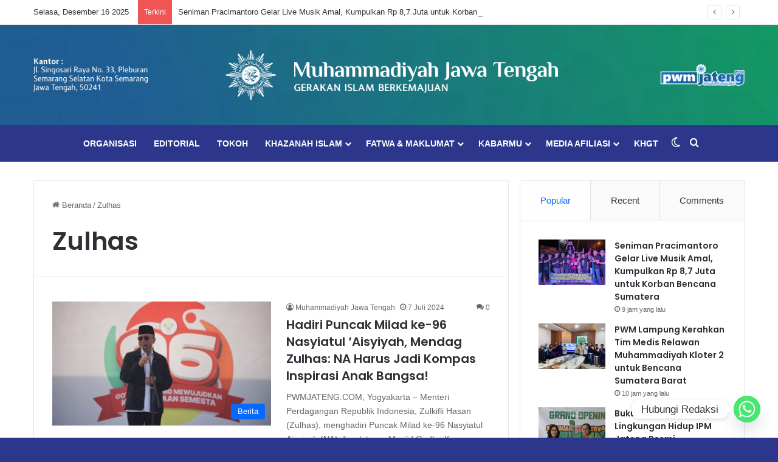

--- FILE ---
content_type: text/html; charset=UTF-8
request_url: https://pwmjateng.com/tag/zulhas/
body_size: 31809
content:
<!DOCTYPE html>
<html lang="id" class="" data-skin="light">
<head>
	<meta charset="UTF-8" />
	<link rel="profile" href="https://gmpg.org/xfn/11" />
	
<meta http-equiv='x-dns-prefetch-control' content='on'>
<link rel='dns-prefetch' href='//cdnjs.cloudflare.com' />
<link rel='dns-prefetch' href='//ajax.googleapis.com' />
<link rel='dns-prefetch' href='//fonts.googleapis.com' />
<link rel='dns-prefetch' href='//fonts.gstatic.com' />
<link rel='dns-prefetch' href='//s.gravatar.com' />
<link rel='dns-prefetch' href='//www.google-analytics.com' />
<link rel='preload' as='script' href='https://ajax.googleapis.com/ajax/libs/webfont/1/webfont.js'>
<meta name='robots' content='index, follow, max-image-preview:large, max-snippet:-1, max-video-preview:-1' />
	<style>img:is([sizes="auto" i], [sizes^="auto," i]) { contain-intrinsic-size: 3000px 1500px }</style>
	<!-- Google tag (gtag.js) consent mode dataLayer added by Site Kit -->
<script type="text/javascript" id="google_gtagjs-js-consent-mode-data-layer">
/* <![CDATA[ */
window.dataLayer = window.dataLayer || [];function gtag(){dataLayer.push(arguments);}
gtag('consent', 'default', {"ad_personalization":"denied","ad_storage":"denied","ad_user_data":"denied","analytics_storage":"denied","functionality_storage":"denied","security_storage":"denied","personalization_storage":"denied","region":["AT","BE","BG","CH","CY","CZ","DE","DK","EE","ES","FI","FR","GB","GR","HR","HU","IE","IS","IT","LI","LT","LU","LV","MT","NL","NO","PL","PT","RO","SE","SI","SK"],"wait_for_update":500});
window._googlesitekitConsentCategoryMap = {"statistics":["analytics_storage"],"marketing":["ad_storage","ad_user_data","ad_personalization"],"functional":["functionality_storage","security_storage"],"preferences":["personalization_storage"]};
window._googlesitekitConsents = {"ad_personalization":"denied","ad_storage":"denied","ad_user_data":"denied","analytics_storage":"denied","functionality_storage":"denied","security_storage":"denied","personalization_storage":"denied","region":["AT","BE","BG","CH","CY","CZ","DE","DK","EE","ES","FI","FR","GB","GR","HR","HU","IE","IS","IT","LI","LT","LU","LV","MT","NL","NO","PL","PT","RO","SE","SI","SK"],"wait_for_update":500};
/* ]]> */
</script>
<!-- End Google tag (gtag.js) consent mode dataLayer added by Site Kit -->

	<!-- This site is optimized with the Yoast SEO Premium plugin v25.8 (Yoast SEO v26.6) - https://yoast.com/wordpress/plugins/seo/ -->
	<title>Zulhas Archives | Muhammadiyah Jateng</title>
	<meta name="description" content="PWMJateng.com adalah sebuat platform website milik Pimpinan Muhammadiyah Jawa Tengah yang menyajikan berita dan artikel yang informatif berkemajuan" />
	<link rel="canonical" href="https://pwmjateng.com/tag/zulhas/" />
	<meta property="og:locale" content="id_ID" />
	<meta property="og:type" content="article" />
	<meta property="og:title" content="Zulhas Archives" />
	<meta property="og:description" content="PWMJateng.com adalah sebuat platform website milik Pimpinan Muhammadiyah Jawa Tengah yang menyajikan berita dan artikel yang informatif berkemajuan" />
	<meta property="og:url" content="https://pwmjateng.com/tag/zulhas/" />
	<meta property="og:site_name" content="Muhammadiyah Jateng" />
	<meta property="og:image" content="https://pwmjateng.com/wp-content/uploads/2025/02/Logo-Muh_Hijau.png" />
	<meta property="og:image:width" content="1500" />
	<meta property="og:image:height" content="1500" />
	<meta property="og:image:type" content="image/png" />
	<meta name="twitter:card" content="summary_large_image" />
	<meta name="twitter:site" content="@pwmjateng" />
	<script type="application/ld+json" class="yoast-schema-graph">{"@context":"https://schema.org","@graph":[{"@type":"CollectionPage","@id":"https://pwmjateng.com/tag/zulhas/","url":"https://pwmjateng.com/tag/zulhas/","name":"Zulhas Archives | Muhammadiyah Jateng","isPartOf":{"@id":"https://pwmjateng.com/#website"},"primaryImageOfPage":{"@id":"https://pwmjateng.com/tag/zulhas/#primaryimage"},"image":{"@id":"https://pwmjateng.com/tag/zulhas/#primaryimage"},"thumbnailUrl":"https://pwmjateng.com/wp-content/uploads/2024/07/Gambar-WhatsApp-2024-07-07-pukul-14.34.10_97809f0d.jpg","description":"PWMJateng.com adalah sebuat platform website milik Pimpinan Muhammadiyah Jawa Tengah yang menyajikan berita dan artikel yang informatif berkemajuan","breadcrumb":{"@id":"https://pwmjateng.com/tag/zulhas/#breadcrumb"},"inLanguage":"id"},{"@type":"ImageObject","inLanguage":"id","@id":"https://pwmjateng.com/tag/zulhas/#primaryimage","url":"https://pwmjateng.com/wp-content/uploads/2024/07/Gambar-WhatsApp-2024-07-07-pukul-14.34.10_97809f0d.jpg","contentUrl":"https://pwmjateng.com/wp-content/uploads/2024/07/Gambar-WhatsApp-2024-07-07-pukul-14.34.10_97809f0d.jpg","width":535,"height":357,"caption":"zulhas"},{"@type":"BreadcrumbList","@id":"https://pwmjateng.com/tag/zulhas/#breadcrumb","itemListElement":[{"@type":"ListItem","position":1,"name":"Home","item":"https://pwmjateng.com/"},{"@type":"ListItem","position":2,"name":"Zulhas"}]},{"@type":"WebSite","@id":"https://pwmjateng.com/#website","url":"https://pwmjateng.com/","name":"Muhammadiyah Jateng","description":"Unggul Berkemajuan","publisher":{"@id":"https://pwmjateng.com/#organization"},"alternateName":"PWM Jateng","potentialAction":[{"@type":"SearchAction","target":{"@type":"EntryPoint","urlTemplate":"https://pwmjateng.com/?s={search_term_string}"},"query-input":{"@type":"PropertyValueSpecification","valueRequired":true,"valueName":"search_term_string"}}],"inLanguage":"id"},{"@type":"Organization","@id":"https://pwmjateng.com/#organization","name":"Muhammadiyah Jawa Tengah","alternateName":"PWM Jateng","url":"https://pwmjateng.com/","logo":{"@type":"ImageObject","inLanguage":"id","@id":"https://pwmjateng.com/#/schema/logo/image/","url":"https://pwmjateng.com/wp-content/uploads/2024/06/IconMu.jpg","contentUrl":"https://pwmjateng.com/wp-content/uploads/2024/06/IconMu.jpg","width":1042,"height":1042,"caption":"Muhammadiyah Jawa Tengah"},"image":{"@id":"https://pwmjateng.com/#/schema/logo/image/"},"sameAs":["https://facebook.com/pwmjateng","https://x.com/pwmjateng","https://www.instagram.com/pwmjateng","https://www.youtube.com/channel/UCcihkAeGlrr4y6Q0rnr40nQ"],"description":"Muhammadiyah adalah gerakan Islam yang mengemban misi dakwah amar ma’ruf nahi munkar dan tajdid, berasaskan Islam, bersumber pada al-Quran dan as-Sunnah, dengan maksud dan tujuan menegakkan dan menjunjung tinggi agama Islam sehingga terwujud masyarakat Islam yang sebenar-benarnya.","email":"pwmjateng@gmail.com","telephone":"(024) 8314823","legalName":"Persyarikatan Muhammadiyah","foundingDate":"1912-10-18","publishingPrinciples":"https://pwmjateng.com/","ownershipFundingInfo":"https://pwmjateng.com/"}]}</script>
	<!-- / Yoast SEO Premium plugin. -->


<link rel='dns-prefetch' href='//ads.muhammadiyah.or.id' />
<link rel='dns-prefetch' href='//www.googletagmanager.com' />
<link rel='dns-prefetch' href='//pagead2.googlesyndication.com' />
<link rel="alternate" type="application/rss+xml" title="Muhammadiyah Jateng &raquo; Feed" href="https://pwmjateng.com/feed/" />
<link rel="alternate" type="application/rss+xml" title="Muhammadiyah Jateng &raquo; Umpan Komentar" href="https://pwmjateng.com/comments/feed/" />
		<script type="text/javascript">
			try {
				if( 'undefined' != typeof localStorage ){
					var tieSkin = localStorage.getItem('tie-skin');
				}

				
				var html = document.getElementsByTagName('html')[0].classList,
						htmlSkin = 'light';

				if( html.contains('dark-skin') ){
					htmlSkin = 'dark';
				}

				if( tieSkin != null && tieSkin != htmlSkin ){
					html.add('tie-skin-inverted');
					var tieSkinInverted = true;
				}

				if( tieSkin == 'dark' ){
					html.add('dark-skin');
				}
				else if( tieSkin == 'light' ){
					html.remove( 'dark-skin' );
				}
				
			} catch(e) { console.log( e ) }

		</script>
		<link rel="alternate" type="application/rss+xml" title="Muhammadiyah Jateng &raquo; Zulhas Umpan Tag" href="https://pwmjateng.com/tag/zulhas/feed/" />

		<style type="text/css">
			:root{				
			--tie-preset-gradient-1: linear-gradient(135deg, rgba(6, 147, 227, 1) 0%, rgb(155, 81, 224) 100%);
			--tie-preset-gradient-2: linear-gradient(135deg, rgb(122, 220, 180) 0%, rgb(0, 208, 130) 100%);
			--tie-preset-gradient-3: linear-gradient(135deg, rgba(252, 185, 0, 1) 0%, rgba(255, 105, 0, 1) 100%);
			--tie-preset-gradient-4: linear-gradient(135deg, rgba(255, 105, 0, 1) 0%, rgb(207, 46, 46) 100%);
			--tie-preset-gradient-5: linear-gradient(135deg, rgb(238, 238, 238) 0%, rgb(169, 184, 195) 100%);
			--tie-preset-gradient-6: linear-gradient(135deg, rgb(74, 234, 220) 0%, rgb(151, 120, 209) 20%, rgb(207, 42, 186) 40%, rgb(238, 44, 130) 60%, rgb(251, 105, 98) 80%, rgb(254, 248, 76) 100%);
			--tie-preset-gradient-7: linear-gradient(135deg, rgb(255, 206, 236) 0%, rgb(152, 150, 240) 100%);
			--tie-preset-gradient-8: linear-gradient(135deg, rgb(254, 205, 165) 0%, rgb(254, 45, 45) 50%, rgb(107, 0, 62) 100%);
			--tie-preset-gradient-9: linear-gradient(135deg, rgb(255, 203, 112) 0%, rgb(199, 81, 192) 50%, rgb(65, 88, 208) 100%);
			--tie-preset-gradient-10: linear-gradient(135deg, rgb(255, 245, 203) 0%, rgb(182, 227, 212) 50%, rgb(51, 167, 181) 100%);
			--tie-preset-gradient-11: linear-gradient(135deg, rgb(202, 248, 128) 0%, rgb(113, 206, 126) 100%);
			--tie-preset-gradient-12: linear-gradient(135deg, rgb(2, 3, 129) 0%, rgb(40, 116, 252) 100%);
			--tie-preset-gradient-13: linear-gradient(135deg, #4D34FA, #ad34fa);
			--tie-preset-gradient-14: linear-gradient(135deg, #0057FF, #31B5FF);
			--tie-preset-gradient-15: linear-gradient(135deg, #FF007A, #FF81BD);
			--tie-preset-gradient-16: linear-gradient(135deg, #14111E, #4B4462);
			--tie-preset-gradient-17: linear-gradient(135deg, #F32758, #FFC581);

			
					--main-nav-background: #1f2024;
					--main-nav-secondry-background: rgba(0,0,0,0.2);
					--main-nav-primary-color: #0088ff;
					--main-nav-contrast-primary-color: #FFFFFF;
					--main-nav-text-color: #FFFFFF;
					--main-nav-secondry-text-color: rgba(225,255,255,0.5);
					--main-nav-main-border-color: rgba(255,255,255,0.07);
					--main-nav-secondry-border-color: rgba(255,255,255,0.04);
				
			}
		</style>
	<meta name="viewport" content="width=device-width, initial-scale=1.0" />		<!-- This site uses the Google Analytics by MonsterInsights plugin v9.10.1 - Using Analytics tracking - https://www.monsterinsights.com/ -->
							<script src="//www.googletagmanager.com/gtag/js?id=G-5CD2SLML9W"  data-cfasync="false" data-wpfc-render="false" type="text/javascript" async></script>
			<script data-cfasync="false" data-wpfc-render="false" type="text/javascript">
				var mi_version = '9.10.1';
				var mi_track_user = true;
				var mi_no_track_reason = '';
								var MonsterInsightsDefaultLocations = {"page_location":"https:\/\/pwmjateng.com\/tag\/zulhas\/"};
								if ( typeof MonsterInsightsPrivacyGuardFilter === 'function' ) {
					var MonsterInsightsLocations = (typeof MonsterInsightsExcludeQuery === 'object') ? MonsterInsightsPrivacyGuardFilter( MonsterInsightsExcludeQuery ) : MonsterInsightsPrivacyGuardFilter( MonsterInsightsDefaultLocations );
				} else {
					var MonsterInsightsLocations = (typeof MonsterInsightsExcludeQuery === 'object') ? MonsterInsightsExcludeQuery : MonsterInsightsDefaultLocations;
				}

								var disableStrs = [
										'ga-disable-G-5CD2SLML9W',
									];

				/* Function to detect opted out users */
				function __gtagTrackerIsOptedOut() {
					for (var index = 0; index < disableStrs.length; index++) {
						if (document.cookie.indexOf(disableStrs[index] + '=true') > -1) {
							return true;
						}
					}

					return false;
				}

				/* Disable tracking if the opt-out cookie exists. */
				if (__gtagTrackerIsOptedOut()) {
					for (var index = 0; index < disableStrs.length; index++) {
						window[disableStrs[index]] = true;
					}
				}

				/* Opt-out function */
				function __gtagTrackerOptout() {
					for (var index = 0; index < disableStrs.length; index++) {
						document.cookie = disableStrs[index] + '=true; expires=Thu, 31 Dec 2099 23:59:59 UTC; path=/';
						window[disableStrs[index]] = true;
					}
				}

				if ('undefined' === typeof gaOptout) {
					function gaOptout() {
						__gtagTrackerOptout();
					}
				}
								window.dataLayer = window.dataLayer || [];

				window.MonsterInsightsDualTracker = {
					helpers: {},
					trackers: {},
				};
				if (mi_track_user) {
					function __gtagDataLayer() {
						dataLayer.push(arguments);
					}

					function __gtagTracker(type, name, parameters) {
						if (!parameters) {
							parameters = {};
						}

						if (parameters.send_to) {
							__gtagDataLayer.apply(null, arguments);
							return;
						}

						if (type === 'event') {
														parameters.send_to = monsterinsights_frontend.v4_id;
							var hookName = name;
							if (typeof parameters['event_category'] !== 'undefined') {
								hookName = parameters['event_category'] + ':' + name;
							}

							if (typeof MonsterInsightsDualTracker.trackers[hookName] !== 'undefined') {
								MonsterInsightsDualTracker.trackers[hookName](parameters);
							} else {
								__gtagDataLayer('event', name, parameters);
							}
							
						} else {
							__gtagDataLayer.apply(null, arguments);
						}
					}

					__gtagTracker('js', new Date());
					__gtagTracker('set', {
						'developer_id.dZGIzZG': true,
											});
					if ( MonsterInsightsLocations.page_location ) {
						__gtagTracker('set', MonsterInsightsLocations);
					}
										__gtagTracker('config', 'G-5CD2SLML9W', {"forceSSL":"true","link_attribution":"true"} );
										window.gtag = __gtagTracker;										(function () {
						/* https://developers.google.com/analytics/devguides/collection/analyticsjs/ */
						/* ga and __gaTracker compatibility shim. */
						var noopfn = function () {
							return null;
						};
						var newtracker = function () {
							return new Tracker();
						};
						var Tracker = function () {
							return null;
						};
						var p = Tracker.prototype;
						p.get = noopfn;
						p.set = noopfn;
						p.send = function () {
							var args = Array.prototype.slice.call(arguments);
							args.unshift('send');
							__gaTracker.apply(null, args);
						};
						var __gaTracker = function () {
							var len = arguments.length;
							if (len === 0) {
								return;
							}
							var f = arguments[len - 1];
							if (typeof f !== 'object' || f === null || typeof f.hitCallback !== 'function') {
								if ('send' === arguments[0]) {
									var hitConverted, hitObject = false, action;
									if ('event' === arguments[1]) {
										if ('undefined' !== typeof arguments[3]) {
											hitObject = {
												'eventAction': arguments[3],
												'eventCategory': arguments[2],
												'eventLabel': arguments[4],
												'value': arguments[5] ? arguments[5] : 1,
											}
										}
									}
									if ('pageview' === arguments[1]) {
										if ('undefined' !== typeof arguments[2]) {
											hitObject = {
												'eventAction': 'page_view',
												'page_path': arguments[2],
											}
										}
									}
									if (typeof arguments[2] === 'object') {
										hitObject = arguments[2];
									}
									if (typeof arguments[5] === 'object') {
										Object.assign(hitObject, arguments[5]);
									}
									if ('undefined' !== typeof arguments[1].hitType) {
										hitObject = arguments[1];
										if ('pageview' === hitObject.hitType) {
											hitObject.eventAction = 'page_view';
										}
									}
									if (hitObject) {
										action = 'timing' === arguments[1].hitType ? 'timing_complete' : hitObject.eventAction;
										hitConverted = mapArgs(hitObject);
										__gtagTracker('event', action, hitConverted);
									}
								}
								return;
							}

							function mapArgs(args) {
								var arg, hit = {};
								var gaMap = {
									'eventCategory': 'event_category',
									'eventAction': 'event_action',
									'eventLabel': 'event_label',
									'eventValue': 'event_value',
									'nonInteraction': 'non_interaction',
									'timingCategory': 'event_category',
									'timingVar': 'name',
									'timingValue': 'value',
									'timingLabel': 'event_label',
									'page': 'page_path',
									'location': 'page_location',
									'title': 'page_title',
									'referrer' : 'page_referrer',
								};
								for (arg in args) {
																		if (!(!args.hasOwnProperty(arg) || !gaMap.hasOwnProperty(arg))) {
										hit[gaMap[arg]] = args[arg];
									} else {
										hit[arg] = args[arg];
									}
								}
								return hit;
							}

							try {
								f.hitCallback();
							} catch (ex) {
							}
						};
						__gaTracker.create = newtracker;
						__gaTracker.getByName = newtracker;
						__gaTracker.getAll = function () {
							return [];
						};
						__gaTracker.remove = noopfn;
						__gaTracker.loaded = true;
						window['__gaTracker'] = __gaTracker;
					})();
									} else {
										console.log("");
					(function () {
						function __gtagTracker() {
							return null;
						}

						window['__gtagTracker'] = __gtagTracker;
						window['gtag'] = __gtagTracker;
					})();
									}
			</script>
							<!-- / Google Analytics by MonsterInsights -->
		<script type="text/javascript">
/* <![CDATA[ */
window._wpemojiSettings = {"baseUrl":"https:\/\/s.w.org\/images\/core\/emoji\/16.0.1\/72x72\/","ext":".png","svgUrl":"https:\/\/s.w.org\/images\/core\/emoji\/16.0.1\/svg\/","svgExt":".svg","source":{"concatemoji":"https:\/\/pwmjateng.com\/wp-includes\/js\/wp-emoji-release.min.js?ver=ffd43d2465afbd6cfd5f20b598080642"}};
/*! This file is auto-generated */
!function(s,n){var o,i,e;function c(e){try{var t={supportTests:e,timestamp:(new Date).valueOf()};sessionStorage.setItem(o,JSON.stringify(t))}catch(e){}}function p(e,t,n){e.clearRect(0,0,e.canvas.width,e.canvas.height),e.fillText(t,0,0);var t=new Uint32Array(e.getImageData(0,0,e.canvas.width,e.canvas.height).data),a=(e.clearRect(0,0,e.canvas.width,e.canvas.height),e.fillText(n,0,0),new Uint32Array(e.getImageData(0,0,e.canvas.width,e.canvas.height).data));return t.every(function(e,t){return e===a[t]})}function u(e,t){e.clearRect(0,0,e.canvas.width,e.canvas.height),e.fillText(t,0,0);for(var n=e.getImageData(16,16,1,1),a=0;a<n.data.length;a++)if(0!==n.data[a])return!1;return!0}function f(e,t,n,a){switch(t){case"flag":return n(e,"\ud83c\udff3\ufe0f\u200d\u26a7\ufe0f","\ud83c\udff3\ufe0f\u200b\u26a7\ufe0f")?!1:!n(e,"\ud83c\udde8\ud83c\uddf6","\ud83c\udde8\u200b\ud83c\uddf6")&&!n(e,"\ud83c\udff4\udb40\udc67\udb40\udc62\udb40\udc65\udb40\udc6e\udb40\udc67\udb40\udc7f","\ud83c\udff4\u200b\udb40\udc67\u200b\udb40\udc62\u200b\udb40\udc65\u200b\udb40\udc6e\u200b\udb40\udc67\u200b\udb40\udc7f");case"emoji":return!a(e,"\ud83e\udedf")}return!1}function g(e,t,n,a){var r="undefined"!=typeof WorkerGlobalScope&&self instanceof WorkerGlobalScope?new OffscreenCanvas(300,150):s.createElement("canvas"),o=r.getContext("2d",{willReadFrequently:!0}),i=(o.textBaseline="top",o.font="600 32px Arial",{});return e.forEach(function(e){i[e]=t(o,e,n,a)}),i}function t(e){var t=s.createElement("script");t.src=e,t.defer=!0,s.head.appendChild(t)}"undefined"!=typeof Promise&&(o="wpEmojiSettingsSupports",i=["flag","emoji"],n.supports={everything:!0,everythingExceptFlag:!0},e=new Promise(function(e){s.addEventListener("DOMContentLoaded",e,{once:!0})}),new Promise(function(t){var n=function(){try{var e=JSON.parse(sessionStorage.getItem(o));if("object"==typeof e&&"number"==typeof e.timestamp&&(new Date).valueOf()<e.timestamp+604800&&"object"==typeof e.supportTests)return e.supportTests}catch(e){}return null}();if(!n){if("undefined"!=typeof Worker&&"undefined"!=typeof OffscreenCanvas&&"undefined"!=typeof URL&&URL.createObjectURL&&"undefined"!=typeof Blob)try{var e="postMessage("+g.toString()+"("+[JSON.stringify(i),f.toString(),p.toString(),u.toString()].join(",")+"));",a=new Blob([e],{type:"text/javascript"}),r=new Worker(URL.createObjectURL(a),{name:"wpTestEmojiSupports"});return void(r.onmessage=function(e){c(n=e.data),r.terminate(),t(n)})}catch(e){}c(n=g(i,f,p,u))}t(n)}).then(function(e){for(var t in e)n.supports[t]=e[t],n.supports.everything=n.supports.everything&&n.supports[t],"flag"!==t&&(n.supports.everythingExceptFlag=n.supports.everythingExceptFlag&&n.supports[t]);n.supports.everythingExceptFlag=n.supports.everythingExceptFlag&&!n.supports.flag,n.DOMReady=!1,n.readyCallback=function(){n.DOMReady=!0}}).then(function(){return e}).then(function(){var e;n.supports.everything||(n.readyCallback(),(e=n.source||{}).concatemoji?t(e.concatemoji):e.wpemoji&&e.twemoji&&(t(e.twemoji),t(e.wpemoji)))}))}((window,document),window._wpemojiSettings);
/* ]]> */
</script>
<link rel='stylesheet' id='dashicons-css' href='https://pwmjateng.com/wp-includes/css/dashicons.min.css?ver=ffd43d2465afbd6cfd5f20b598080642' type='text/css' media='all' />
<link rel='stylesheet' id='post-views-counter-frontend-css' href='https://pwmjateng.com/wp-content/plugins/post-views-counter/css/frontend.min.css?ver=1.6.0' type='text/css' media='all' />
<style id='wp-emoji-styles-inline-css' type='text/css'>

	img.wp-smiley, img.emoji {
		display: inline !important;
		border: none !important;
		box-shadow: none !important;
		height: 1em !important;
		width: 1em !important;
		margin: 0 0.07em !important;
		vertical-align: -0.1em !important;
		background: none !important;
		padding: 0 !important;
	}
</style>
<style id='gutena-accordion-style-inline-css' type='text/css'>
.gutena-accordion-block{display:grid;row-gap:calc(var(--gutena--accordion-panel-spacing, 20)*1px)}.gutena-accordion-block>.gutena-accordion-block__panel{background-color:var(--gutena--accordion-panel-background-color);border:var(--gutena--accordion-panel-border);border-radius:var(--gutena--accordion-panel-border-radius);cursor:pointer;margin:0!important}.gutena-accordion-block>.gutena-accordion-block__panel>.gutena-accordion-block__panel-title{color:var(--gutena--accordion-panel-title-color);cursor:pointer;padding:var(--gutena--accordion-panel-padding,20px);transition:.4s}.gutena-accordion-block>.gutena-accordion-block__panel>.gutena-accordion-block__panel-title.editor{padding-bottom:0}.gutena-accordion-block>.gutena-accordion-block__panel>.gutena-accordion-block__panel-title>.gutena-accordion-block__panel-title-inner{align-items:center;-moz-column-gap:10px;column-gap:10px;display:flex;margin:0;padding:0}.gutena-accordion-block>.gutena-accordion-block__panel>.gutena-accordion-block__panel-title>.gutena-accordion-block__panel-title-inner div,.gutena-accordion-block>.gutena-accordion-block__panel>.gutena-accordion-block__panel-title>.gutena-accordion-block__panel-title-inner p{color:var(--gutena--accordion-panel-title-color,var(--wp--preset--color--tertiary))!important;font-family:var(--gutena--accordion-panel-title-font-family,var(--wp--custom--typography--font-family--secondary));font-size:var(--gutena--accordion-panel-title-font-size,var(--wp--custom--typography--font-size--p));font-style:var(--gutena--accordion-panel-title-font-style,inherit);font-weight:var(--gutena--accordion-panel-title-font-weight);line-height:var(--gutena--accordion-panel-title-line-height,var(--wp--custom--typography--line-height--p));text-transform:var(--gutena--accordion-panel-title-text-transform)}.gutena-accordion-block>.gutena-accordion-block__panel>.gutena-accordion-block__panel-title>.gutena-accordion-block__panel-title-inner>.trigger-plus-minus{align-items:center;display:flex;height:20px;justify-content:center;margin-left:auto;position:relative;width:20px}.gutena-accordion-block>.gutena-accordion-block__panel>.gutena-accordion-block__panel-title>.gutena-accordion-block__panel-title-inner>.trigger-plus-minus>.horizontal{background-color:#313233;height:2px;opacity:1;position:absolute;transform:rotate(-90deg);transition:all .2s ease-in-out;width:60%}.gutena-accordion-block>.gutena-accordion-block__panel>.gutena-accordion-block__panel-title>.gutena-accordion-block__panel-title-inner>.trigger-plus-minus>.vertical{background-color:#313233;height:60%;transform:rotate(-90deg);transition:all .2s ease-in-out;width:2px}.gutena-accordion-block>.gutena-accordion-block__panel>.gutena-accordion-block__panel-title>.gutena-accordion-block__panel-title-inner>.trigger-up-down{display:inline-block;height:1.1rem;margin-left:auto;position:relative;top:50%;transform:translateY(-50%);width:1.1rem}.gutena-accordion-block>.gutena-accordion-block__panel>.gutena-accordion-block__panel-title>.gutena-accordion-block__panel-title-inner>.trigger-up-down>.horizontal{background-color:#313233;bottom:0;display:inline-block;height:.1rem;left:0;position:absolute;transform:rotate(45deg);transition:all .2s ease;width:.66rem}.gutena-accordion-block>.gutena-accordion-block__panel>.gutena-accordion-block__panel-title>.gutena-accordion-block__panel-title-inner>.trigger-up-down>.vertical{background-color:#313233;bottom:0;display:inline-block;height:.1rem;position:absolute;right:0;transform:rotate(-45deg);transition:all .2s ease;width:.66rem}.gutena-accordion-block>.gutena-accordion-block__panel>.gutena-accordion-block__panel-title>.gutena-accordion-block__panel-title-inner h1{font-size:var(--gutena--accordion-panel-title-font-size,var(--wp--custom--typography--font-size--hone));line-height:var(--gutena--accordion-panel-title-line-height,var(--wp--custom--typography--line-height--hone))}.gutena-accordion-block>.gutena-accordion-block__panel>.gutena-accordion-block__panel-title>.gutena-accordion-block__panel-title-inner h1,.gutena-accordion-block>.gutena-accordion-block__panel>.gutena-accordion-block__panel-title>.gutena-accordion-block__panel-title-inner h2{color:var(--gutena--accordion-panel-title-color,var(--wp--preset--color--secondary))!important;font-family:var(--gutena--accordion-panel-title-font-family,var(--wp--custom--typography--font-family--primary));font-weight:var(--gutena--accordion-panel-title-font-weight,var(--wp--custom--typography--font-weight--semi-bold));text-transform:var(--gutena--accordion-panel-title-text-transform)}.gutena-accordion-block>.gutena-accordion-block__panel>.gutena-accordion-block__panel-title>.gutena-accordion-block__panel-title-inner h2{font-size:var(--gutena--accordion-panel-title-font-size,var(--wp--custom--typography--font-size--htwo));line-height:var(--gutena--accordion-panel-title-line-height,var(--wp--custom--typography--line-height--htwo))}.gutena-accordion-block>.gutena-accordion-block__panel>.gutena-accordion-block__panel-title>.gutena-accordion-block__panel-title-inner h3{font-size:var(--gutena--accordion-panel-title-font-size,var(--wp--custom--typography--font-size--hthree));line-height:var(--gutena--accordion-panel-title-line-height,var(--wp--custom--typography--line-height--hthree))}.gutena-accordion-block>.gutena-accordion-block__panel>.gutena-accordion-block__panel-title>.gutena-accordion-block__panel-title-inner h3,.gutena-accordion-block>.gutena-accordion-block__panel>.gutena-accordion-block__panel-title>.gutena-accordion-block__panel-title-inner h4{color:var(--gutena--accordion-panel-title-color,var(--wp--preset--color--secondary))!important;font-family:var(--gutena--accordion-panel-title-font-family,var(--wp--custom--typography--font-family--primary));font-weight:var(--gutena--accordion-panel-title-font-weight,var(--wp--custom--typography--font-weight--semi-bold));text-transform:var(--gutena--accordion-panel-title-text-transform)}.gutena-accordion-block>.gutena-accordion-block__panel>.gutena-accordion-block__panel-title>.gutena-accordion-block__panel-title-inner h4{font-size:var(--gutena--accordion-panel-title-font-size,var(--wp--custom--typography--font-size--hfour));line-height:var(--gutena--accordion-panel-title-line-height,var(--wp--custom--typography--line-height--hfour))}.gutena-accordion-block>.gutena-accordion-block__panel>.gutena-accordion-block__panel-title>.gutena-accordion-block__panel-title-inner h5{font-size:var(--gutena--accordion-panel-title-font-size,var(--wp--custom--typography--font-size--hfive));line-height:var(--gutena--accordion-panel-title-line-height,var(--wp--custom--typography--line-height--hfive))}.gutena-accordion-block>.gutena-accordion-block__panel>.gutena-accordion-block__panel-title>.gutena-accordion-block__panel-title-inner h5,.gutena-accordion-block>.gutena-accordion-block__panel>.gutena-accordion-block__panel-title>.gutena-accordion-block__panel-title-inner h6{color:var(--gutena--accordion-panel-title-color,var(--wp--preset--color--secondary))!important;font-family:var(--gutena--accordion-panel-title-font-family,var(--wp--custom--typography--font-family--primary));font-weight:var(--gutena--accordion-panel-title-font-weight,var(--wp--custom--typography--font-weight--semi-bold));text-transform:var(--gutena--accordion-panel-title-text-transform)}.gutena-accordion-block>.gutena-accordion-block__panel>.gutena-accordion-block__panel-title>.gutena-accordion-block__panel-title-inner h6{font-size:var(--gutena--accordion-panel-title-font-size,var(--wp--custom--typography--font-size--hsix));line-height:var(--gutena--accordion-panel-title-line-height,var(--wp--custom--typography--line-height--hsix))}.gutena-accordion-block>.gutena-accordion-block__panel>.gutena-accordion-block__panel-content{color:var(--gutena--accordion-panel-content-color,var(--wp--preset--color--tertiary));cursor:default;font-family:var(--gutena--accordion-panel-content-font-family,var(--wp--custom--typography--font-family--secondary));font-size:var(--gutena--accordion-panel-content-font-size,var(--wp--custom--typography--line-height--p));font-style:var(--gutena--accordion-panel-content-font-style);font-weight:var(--gutena--accordion-panel-content-font-weight);line-height:var(--gutena--accordion-panel-content-line-height,var(--wp--custom--typography--line-height--p));text-transform:var(--gutena--accordion-panel-content-text-transform)}.gutena-accordion-block>.gutena-accordion-block__panel>.gutena-accordion-block__panel-content .wp-block-image:last-of-type,.gutena-accordion-block>.gutena-accordion-block__panel>.gutena-accordion-block__panel-content figcaption:last-of-type{margin-bottom:0}.gutena-accordion-block>.gutena-accordion-block__panel>.gutena-accordion-block__panel-content:not(.editor){max-height:0;overflow:hidden;transition:max-height .2s ease-out}.gutena-accordion-block>.gutena-accordion-block__panel>.gutena-accordion-block__panel-content>.gutena-accordion-block__panel-content-inner{margin-top:calc(var(--gutena--accordion-panel-title-content-spacing)*1px);padding:var(--gutena--accordion-panel-padding,20px);padding-top:0}.gutena-accordion-block>.gutena-accordion-block__panel>.gutena-accordion-block__panel-content>.gutena-accordion-block__panel-content-inner>:last-child{margin-bottom:0}.gutena-accordion-block>.gutena-accordion-block__panel.active>.gutena-accordion-block__panel-title{padding-bottom:0}.gutena-accordion-block>.gutena-accordion-block__panel.active>.gutena-accordion-block__panel-title>.gutena-accordion-block__panel-title-inner>.trigger-plus-minus>.horizontal{opacity:0;transform:rotate(90deg)}.gutena-accordion-block>.gutena-accordion-block__panel.active>.gutena-accordion-block__panel-title>.gutena-accordion-block__panel-title-inner>.trigger-plus-minus>.vertical{transform:rotate(90deg)}.gutena-accordion-block>.gutena-accordion-block__panel.active>.gutena-accordion-block__panel-title>.gutena-accordion-block__panel-title-inner>.trigger-up-down>.horizontal{transform:rotate(-45deg)}.gutena-accordion-block>.gutena-accordion-block__panel.active>.gutena-accordion-block__panel-title>.gutena-accordion-block__panel-title-inner>.trigger-up-down>.vertical{transform:rotate(45deg)}

</style>
<link rel='stylesheet' id='gutena-forms-style-css' href='https://pwmjateng.com/wp-content/plugins/gutena-forms/build/style-index.css?ver=1.0.0' type='text/css' media='all' />
<style id='gutena-instagram-gallery-style-inline-css' type='text/css'>
.photofeed-blocks-grid{grid-gap:var(--gutena--photofeed-block-gap,1.5rem);display:grid;grid-template-columns:repeat(2,1fr);justify-content:center;list-style:none;margin:auto;padding:0}.photofeed-blocks-grid.columns-1{grid-template-columns:repeat(1,1fr)}.photofeed-blocks-grid.columns-2{grid-template-columns:repeat(2,1fr)}.photofeed-blocks-grid.columns-3{grid-template-columns:repeat(3,1fr)}.photofeed-blocks-grid.columns-4{grid-template-columns:repeat(4,1fr)}.photofeed-blocks-grid.columns-5{grid-template-columns:repeat(5,1fr)}.photofeed-blocks-grid.columns-6{grid-template-columns:repeat(6,1fr)}.photofeed-blocks-grid.columns-7{grid-template-columns:repeat(7,1fr)}.photofeed-blocks-grid.columns-8{grid-template-columns:repeat(8,1fr)}.photofeed-blocks-grid .photofeed-block-item{height:100%;overflow:hidden;position:relative}.photofeed-blocks-grid .photofeed-block-item:hover .photofeed-block-item-inner.zoom-in .instagram-image{transform:scale(1.1)}.photofeed-blocks-grid .photofeed-block-item:hover .photofeed-block-item-inner.zoom-out .instagram-image{transform:scale(1)}.photofeed-blocks-grid .photofeed-block-item:hover .photofeed-block-item-inner.rotate-in .instagram-image{transform:scale(1.1) rotate(3deg)}.photofeed-blocks-grid .photofeed-block-item:hover .photofeed-block-item-inner.rotate-out .instagram-image{transform:scale(1) rotate(0deg)}.photofeed-blocks-grid .photofeed-block-item:hover .photofeed-block-item-inner figcaption{opacity:1}.photofeed-blocks-grid .photofeed-block-item .photofeed-block-item-inner{height:100%;margin:0;position:relative;transition:all .4s ease-in-out;width:100%}.photofeed-blocks-grid .photofeed-block-item .photofeed-block-item-inner:hover .overlay{opacity:var(--gutena--photofeed-image-hover-opacity,.5)}.photofeed-blocks-grid .photofeed-block-item .photofeed-block-item-inner.zoom-out img{transform:scale(1.1)}.photofeed-blocks-grid .photofeed-block-item .photofeed-block-item-inner.rotate-out img{transform:scale(1.1) rotate(3deg)}.photofeed-blocks-grid .photofeed-block-item .photofeed-block-item-inner .instagram-image{height:100%;-o-object-fit:cover;object-fit:cover;transition:all .3s cubic-bezier(.2,.6,.7,.8);width:100%}.photofeed-blocks-grid .photofeed-block-item .photofeed-block-item-inner .overlay{background-color:var(--gutena--photofeed-image-hover-color,#008cba);bottom:0;cursor:pointer;height:100%;left:0;opacity:0;position:absolute;right:0;top:0;transition:all .4s ease-in-out;width:100%}.photofeed-blocks-grid .photofeed-block-item .photofeed-block-item-inner .overlay .text{color:var(--gutena--photofeed-caption-hover-color,#fff);font-size:20px;left:50%;line-height:1.5;margin:0;opacity:1;position:absolute;text-align:center;top:50%;transform:translate(-50%,-50%)}

</style>
<link rel='stylesheet' id='swiper-css' href='https://pwmjateng.com/wp-content/plugins/social-feed-block/assets/css/swiper.min.css?ver=9.3.2' type='text/css' media='all' />
<link rel='stylesheet' id='fancyapps-css' href='https://pwmjateng.com/wp-content/plugins/social-feed-block/assets/css/fancyapps.min.css?ver=3.5.7' type='text/css' media='all' />
<link rel='stylesheet' id='ifb-instagram-style-css' href='https://pwmjateng.com/wp-content/plugins/social-feed-block/dist/style.css?ver=1.0.8' type='text/css' media='all' />
<style id='global-styles-inline-css' type='text/css'>
:root{--wp--preset--aspect-ratio--square: 1;--wp--preset--aspect-ratio--4-3: 4/3;--wp--preset--aspect-ratio--3-4: 3/4;--wp--preset--aspect-ratio--3-2: 3/2;--wp--preset--aspect-ratio--2-3: 2/3;--wp--preset--aspect-ratio--16-9: 16/9;--wp--preset--aspect-ratio--9-16: 9/16;--wp--preset--color--black: #000000;--wp--preset--color--cyan-bluish-gray: #abb8c3;--wp--preset--color--white: #ffffff;--wp--preset--color--pale-pink: #f78da7;--wp--preset--color--vivid-red: #cf2e2e;--wp--preset--color--luminous-vivid-orange: #ff6900;--wp--preset--color--luminous-vivid-amber: #fcb900;--wp--preset--color--light-green-cyan: #7bdcb5;--wp--preset--color--vivid-green-cyan: #00d084;--wp--preset--color--pale-cyan-blue: #8ed1fc;--wp--preset--color--vivid-cyan-blue: #0693e3;--wp--preset--color--vivid-purple: #9b51e0;--wp--preset--color--global-color: #0088ff;--wp--preset--gradient--vivid-cyan-blue-to-vivid-purple: linear-gradient(135deg,rgba(6,147,227,1) 0%,rgb(155,81,224) 100%);--wp--preset--gradient--light-green-cyan-to-vivid-green-cyan: linear-gradient(135deg,rgb(122,220,180) 0%,rgb(0,208,130) 100%);--wp--preset--gradient--luminous-vivid-amber-to-luminous-vivid-orange: linear-gradient(135deg,rgba(252,185,0,1) 0%,rgba(255,105,0,1) 100%);--wp--preset--gradient--luminous-vivid-orange-to-vivid-red: linear-gradient(135deg,rgba(255,105,0,1) 0%,rgb(207,46,46) 100%);--wp--preset--gradient--very-light-gray-to-cyan-bluish-gray: linear-gradient(135deg,rgb(238,238,238) 0%,rgb(169,184,195) 100%);--wp--preset--gradient--cool-to-warm-spectrum: linear-gradient(135deg,rgb(74,234,220) 0%,rgb(151,120,209) 20%,rgb(207,42,186) 40%,rgb(238,44,130) 60%,rgb(251,105,98) 80%,rgb(254,248,76) 100%);--wp--preset--gradient--blush-light-purple: linear-gradient(135deg,rgb(255,206,236) 0%,rgb(152,150,240) 100%);--wp--preset--gradient--blush-bordeaux: linear-gradient(135deg,rgb(254,205,165) 0%,rgb(254,45,45) 50%,rgb(107,0,62) 100%);--wp--preset--gradient--luminous-dusk: linear-gradient(135deg,rgb(255,203,112) 0%,rgb(199,81,192) 50%,rgb(65,88,208) 100%);--wp--preset--gradient--pale-ocean: linear-gradient(135deg,rgb(255,245,203) 0%,rgb(182,227,212) 50%,rgb(51,167,181) 100%);--wp--preset--gradient--electric-grass: linear-gradient(135deg,rgb(202,248,128) 0%,rgb(113,206,126) 100%);--wp--preset--gradient--midnight: linear-gradient(135deg,rgb(2,3,129) 0%,rgb(40,116,252) 100%);--wp--preset--font-size--small: 13px;--wp--preset--font-size--medium: 20px;--wp--preset--font-size--large: 36px;--wp--preset--font-size--x-large: 42px;--wp--preset--spacing--20: 0.44rem;--wp--preset--spacing--30: 0.67rem;--wp--preset--spacing--40: 1rem;--wp--preset--spacing--50: 1.5rem;--wp--preset--spacing--60: 2.25rem;--wp--preset--spacing--70: 3.38rem;--wp--preset--spacing--80: 5.06rem;--wp--preset--shadow--natural: 6px 6px 9px rgba(0, 0, 0, 0.2);--wp--preset--shadow--deep: 12px 12px 50px rgba(0, 0, 0, 0.4);--wp--preset--shadow--sharp: 6px 6px 0px rgba(0, 0, 0, 0.2);--wp--preset--shadow--outlined: 6px 6px 0px -3px rgba(255, 255, 255, 1), 6px 6px rgba(0, 0, 0, 1);--wp--preset--shadow--crisp: 6px 6px 0px rgba(0, 0, 0, 1);}:where(.is-layout-flex){gap: 0.5em;}:where(.is-layout-grid){gap: 0.5em;}body .is-layout-flex{display: flex;}.is-layout-flex{flex-wrap: wrap;align-items: center;}.is-layout-flex > :is(*, div){margin: 0;}body .is-layout-grid{display: grid;}.is-layout-grid > :is(*, div){margin: 0;}:where(.wp-block-columns.is-layout-flex){gap: 2em;}:where(.wp-block-columns.is-layout-grid){gap: 2em;}:where(.wp-block-post-template.is-layout-flex){gap: 1.25em;}:where(.wp-block-post-template.is-layout-grid){gap: 1.25em;}.has-black-color{color: var(--wp--preset--color--black) !important;}.has-cyan-bluish-gray-color{color: var(--wp--preset--color--cyan-bluish-gray) !important;}.has-white-color{color: var(--wp--preset--color--white) !important;}.has-pale-pink-color{color: var(--wp--preset--color--pale-pink) !important;}.has-vivid-red-color{color: var(--wp--preset--color--vivid-red) !important;}.has-luminous-vivid-orange-color{color: var(--wp--preset--color--luminous-vivid-orange) !important;}.has-luminous-vivid-amber-color{color: var(--wp--preset--color--luminous-vivid-amber) !important;}.has-light-green-cyan-color{color: var(--wp--preset--color--light-green-cyan) !important;}.has-vivid-green-cyan-color{color: var(--wp--preset--color--vivid-green-cyan) !important;}.has-pale-cyan-blue-color{color: var(--wp--preset--color--pale-cyan-blue) !important;}.has-vivid-cyan-blue-color{color: var(--wp--preset--color--vivid-cyan-blue) !important;}.has-vivid-purple-color{color: var(--wp--preset--color--vivid-purple) !important;}.has-black-background-color{background-color: var(--wp--preset--color--black) !important;}.has-cyan-bluish-gray-background-color{background-color: var(--wp--preset--color--cyan-bluish-gray) !important;}.has-white-background-color{background-color: var(--wp--preset--color--white) !important;}.has-pale-pink-background-color{background-color: var(--wp--preset--color--pale-pink) !important;}.has-vivid-red-background-color{background-color: var(--wp--preset--color--vivid-red) !important;}.has-luminous-vivid-orange-background-color{background-color: var(--wp--preset--color--luminous-vivid-orange) !important;}.has-luminous-vivid-amber-background-color{background-color: var(--wp--preset--color--luminous-vivid-amber) !important;}.has-light-green-cyan-background-color{background-color: var(--wp--preset--color--light-green-cyan) !important;}.has-vivid-green-cyan-background-color{background-color: var(--wp--preset--color--vivid-green-cyan) !important;}.has-pale-cyan-blue-background-color{background-color: var(--wp--preset--color--pale-cyan-blue) !important;}.has-vivid-cyan-blue-background-color{background-color: var(--wp--preset--color--vivid-cyan-blue) !important;}.has-vivid-purple-background-color{background-color: var(--wp--preset--color--vivid-purple) !important;}.has-black-border-color{border-color: var(--wp--preset--color--black) !important;}.has-cyan-bluish-gray-border-color{border-color: var(--wp--preset--color--cyan-bluish-gray) !important;}.has-white-border-color{border-color: var(--wp--preset--color--white) !important;}.has-pale-pink-border-color{border-color: var(--wp--preset--color--pale-pink) !important;}.has-vivid-red-border-color{border-color: var(--wp--preset--color--vivid-red) !important;}.has-luminous-vivid-orange-border-color{border-color: var(--wp--preset--color--luminous-vivid-orange) !important;}.has-luminous-vivid-amber-border-color{border-color: var(--wp--preset--color--luminous-vivid-amber) !important;}.has-light-green-cyan-border-color{border-color: var(--wp--preset--color--light-green-cyan) !important;}.has-vivid-green-cyan-border-color{border-color: var(--wp--preset--color--vivid-green-cyan) !important;}.has-pale-cyan-blue-border-color{border-color: var(--wp--preset--color--pale-cyan-blue) !important;}.has-vivid-cyan-blue-border-color{border-color: var(--wp--preset--color--vivid-cyan-blue) !important;}.has-vivid-purple-border-color{border-color: var(--wp--preset--color--vivid-purple) !important;}.has-vivid-cyan-blue-to-vivid-purple-gradient-background{background: var(--wp--preset--gradient--vivid-cyan-blue-to-vivid-purple) !important;}.has-light-green-cyan-to-vivid-green-cyan-gradient-background{background: var(--wp--preset--gradient--light-green-cyan-to-vivid-green-cyan) !important;}.has-luminous-vivid-amber-to-luminous-vivid-orange-gradient-background{background: var(--wp--preset--gradient--luminous-vivid-amber-to-luminous-vivid-orange) !important;}.has-luminous-vivid-orange-to-vivid-red-gradient-background{background: var(--wp--preset--gradient--luminous-vivid-orange-to-vivid-red) !important;}.has-very-light-gray-to-cyan-bluish-gray-gradient-background{background: var(--wp--preset--gradient--very-light-gray-to-cyan-bluish-gray) !important;}.has-cool-to-warm-spectrum-gradient-background{background: var(--wp--preset--gradient--cool-to-warm-spectrum) !important;}.has-blush-light-purple-gradient-background{background: var(--wp--preset--gradient--blush-light-purple) !important;}.has-blush-bordeaux-gradient-background{background: var(--wp--preset--gradient--blush-bordeaux) !important;}.has-luminous-dusk-gradient-background{background: var(--wp--preset--gradient--luminous-dusk) !important;}.has-pale-ocean-gradient-background{background: var(--wp--preset--gradient--pale-ocean) !important;}.has-electric-grass-gradient-background{background: var(--wp--preset--gradient--electric-grass) !important;}.has-midnight-gradient-background{background: var(--wp--preset--gradient--midnight) !important;}.has-small-font-size{font-size: var(--wp--preset--font-size--small) !important;}.has-medium-font-size{font-size: var(--wp--preset--font-size--medium) !important;}.has-large-font-size{font-size: var(--wp--preset--font-size--large) !important;}.has-x-large-font-size{font-size: var(--wp--preset--font-size--x-large) !important;}
:where(.wp-block-post-template.is-layout-flex){gap: 1.25em;}:where(.wp-block-post-template.is-layout-grid){gap: 1.25em;}
:where(.wp-block-columns.is-layout-flex){gap: 2em;}:where(.wp-block-columns.is-layout-grid){gap: 2em;}
:root :where(.wp-block-pullquote){font-size: 1.5em;line-height: 1.6;}
</style>
<link rel='stylesheet' id='wmvp-style-videos-list-css' href='https://pwmjateng.com/wp-content/plugins/wm-video-playlists/assets/css/style.css?ver=1.0.2' type='text/css' media='all' />
<link rel='stylesheet' id='wp-event-manager-frontend-css' href='https://pwmjateng.com/wp-content/plugins/wp-event-manager/assets/css/frontend.min.css?ver=ffd43d2465afbd6cfd5f20b598080642' type='text/css' media='all' />
<link rel='stylesheet' id='wp-event-manager-jquery-ui-css-css' href='https://pwmjateng.com/wp-content/plugins/wp-event-manager/assets/js/jquery-ui/jquery-ui.css?ver=ffd43d2465afbd6cfd5f20b598080642' type='text/css' media='all' />
<link rel='stylesheet' id='wp-event-manager-jquery-timepicker-css-css' href='https://pwmjateng.com/wp-content/plugins/wp-event-manager/assets/js/jquery-timepicker/jquery.timepicker.min.css?ver=ffd43d2465afbd6cfd5f20b598080642' type='text/css' media='all' />
<link rel='stylesheet' id='wp-event-manager-grid-style-css' href='https://pwmjateng.com/wp-content/plugins/wp-event-manager/assets/css/wpem-grid.min.css?ver=ffd43d2465afbd6cfd5f20b598080642' type='text/css' media='all' />
<link rel='stylesheet' id='wp-event-manager-font-style-css' href='https://pwmjateng.com/wp-content/plugins/wp-event-manager/assets/fonts/style.css?ver=ffd43d2465afbd6cfd5f20b598080642' type='text/css' media='all' />
<link rel='stylesheet' id='select2-css' href='https://pwmjateng.com/wp-content/plugins/wp-radio/assets/vendor/select2/select2.min.css?ver=4.0.11' type='text/css' media='all' />
<link rel='stylesheet' id='wp-radio-css' href='https://pwmjateng.com/wp-content/plugins/wp-radio/assets/css/frontend.css?ver=3.1.9' type='text/css' media='all' />
<link rel='stylesheet' id='awsm-team-css' href='https://pwmjateng.com/wp-content/plugins/awsm-team/css/team.min.css?ver=1.3.3' type='text/css' media='all' />
<link rel='stylesheet' id='chaty-front-css-css' href='https://pwmjateng.com/wp-content/plugins/chaty/css/chaty-front.min.css?ver=3.5.01701656281' type='text/css' media='all' />
<link rel='stylesheet' id='tie-css-base-css' href='https://pwmjateng.com/wp-content/themes/jannah/assets/css/base.min.css?ver=7.5.1' type='text/css' media='all' />
<link rel='stylesheet' id='tie-css-styles-css' href='https://pwmjateng.com/wp-content/themes/jannah/assets/css/style.min.css?ver=7.5.1' type='text/css' media='all' />
<link rel='stylesheet' id='tie-css-widgets-css' href='https://pwmjateng.com/wp-content/themes/jannah/assets/css/widgets.min.css?ver=7.5.1' type='text/css' media='all' />
<link rel='stylesheet' id='tie-css-helpers-css' href='https://pwmjateng.com/wp-content/themes/jannah/assets/css/helpers.min.css?ver=7.5.1' type='text/css' media='all' />
<link rel='stylesheet' id='tie-fontawesome5-css' href='https://pwmjateng.com/wp-content/themes/jannah/assets/css/fontawesome.css?ver=7.5.1' type='text/css' media='all' />
<link rel='stylesheet' id='tie-css-ilightbox-css' href='https://pwmjateng.com/wp-content/themes/jannah/assets/ilightbox/dark-skin/skin.css?ver=7.5.1' type='text/css' media='all' />
<link rel='stylesheet' id='tie-css-shortcodes-css' href='https://pwmjateng.com/wp-content/themes/jannah/assets/css/plugins/shortcodes.min.css?ver=7.5.1' type='text/css' media='all' />
<link rel='stylesheet' id='taqyeem-styles-css' href='https://pwmjateng.com/wp-content/themes/jannah/assets/css/plugins/taqyeem.min.css?ver=7.5.1' type='text/css' media='all' />
<style id='taqyeem-styles-inline-css' type='text/css'>
.wf-active .logo-text,.wf-active h1,.wf-active h2,.wf-active h3,.wf-active h4,.wf-active h5,.wf-active h6,.wf-active .the-subtitle{font-family: 'Poppins';}#main-nav .main-menu > ul > li > a{text-transform: uppercase;}#tie-body{background-color: #2c368b;background-image: -webkit-linear-gradient(45deg,#2c368b,#01a54d);background-image: linear-gradient(45deg,#2c368b,#01a54d);}#header-notification-bar{background: var( --tie-preset-gradient-13 );}#header-notification-bar{--tie-buttons-color: #FFFFFF;--tie-buttons-border-color: #FFFFFF;--tie-buttons-hover-color: #e1e1e1;--tie-buttons-hover-text: #000000;}#header-notification-bar{--tie-buttons-text: #000000;}#main-nav,#main-nav .menu-sub-content,#main-nav .comp-sub-menu,#main-nav ul.cats-vertical li a.is-active,#main-nav ul.cats-vertical li a:hover,#autocomplete-suggestions.search-in-main-nav{background-color: #2c368b;}#main-nav{border-width: 0;}#theme-header #main-nav:not(.fixed-nav){bottom: 0;}#main-nav .icon-basecloud-bg:after{color: #2c368b;}#autocomplete-suggestions.search-in-main-nav{border-color: rgba(255,255,255,0.07);}.main-nav-boxed #main-nav .main-menu-wrapper{border-width: 0;}#footer{background-color: #e0e0e0;}#site-info{background-image: url(https://pwmjateng.com/wp-content/uploads/2024/02/Web-Builder_Background-1-scaled.jpg);}@media (max-width: 991px) {#tie-wrapper #theme-header,#tie-wrapper #theme-header #main-nav .main-menu-wrapper,#tie-wrapper #theme-header .logo-container{background: transparent;}#tie-wrapper #theme-header .logo-container,#tie-wrapper #theme-header #main-nav {background: #2c368b;background: -webkit-linear-gradient(90deg,#01a54d,#2c368b );background: -moz-linear-gradient(90deg,#01a54d,#2c368b );background: -o-linear-gradient(90deg,#01a54d,#2c368b );background: linear-gradient(90deg,#2c368b,#01a54d );}#mobile-header-components-area_1 .components .comp-sub-menu{background-color: #2c368b;}#mobile-header-components-area_2 .components .comp-sub-menu{background-color: #01a54d;}}#tie-wrapper #theme-header{background-image: url(https://pwmjateng.com/wp-content/uploads/2024/02/Web-Builder_Background-1-scaled.jpg);}#footer .posts-list-counter .posts-list-items li.widget-post-list:before{border-color: #e0e0e0;}#footer .timeline-widget a .date:before{border-color: rgba(224,224,224,0.8);}#footer .footer-boxed-widget-area,#footer textarea,#footer input:not([type=submit]),#footer select,#footer code,#footer kbd,#footer pre,#footer samp,#footer .show-more-button,#footer .slider-links .tie-slider-nav span,#footer #wp-calendar,#footer #wp-calendar tbody td,#footer #wp-calendar thead th,#footer .widget.buddypress .item-options a{border-color: rgba(0,0,0,0.1);}#footer .social-statistics-widget .white-bg li.social-icons-item a,#footer .widget_tag_cloud .tagcloud a,#footer .latest-tweets-widget .slider-links .tie-slider-nav span,#footer .widget_layered_nav_filters a{border-color: rgba(0,0,0,0.1);}#footer .social-statistics-widget .white-bg li:before{background: rgba(0,0,0,0.1);}.site-footer #wp-calendar tbody td{background: rgba(0,0,0,0.02);}#footer .white-bg .social-icons-item a span.followers span,#footer .circle-three-cols .social-icons-item a .followers-num,#footer .circle-three-cols .social-icons-item a .followers-name{color: rgba(0,0,0,0.8);}#footer .timeline-widget ul:before,#footer .timeline-widget a:not(:hover) .date:before{background-color: #c2c2c2;}#site-info,#site-info ul.social-icons li a:not(:hover) span{color: #ffffff;}.tie-cat-5520,.tie-cat-item-5520 > span{background-color:#e67e22 !important;color:#FFFFFF !important;}.tie-cat-5520:after{border-top-color:#e67e22 !important;}.tie-cat-5520:hover{background-color:#c86004 !important;}.tie-cat-5520:hover:after{border-top-color:#c86004 !important;}.tie-cat-5521,.tie-cat-item-5521 > span{background-color:#2ecc71 !important;color:#FFFFFF !important;}.tie-cat-5521:after{border-top-color:#2ecc71 !important;}.tie-cat-5521:hover{background-color:#10ae53 !important;}.tie-cat-5521:hover:after{border-top-color:#10ae53 !important;}.tie-cat-5522,.tie-cat-item-5522 > span{background-color:#9b59b6 !important;color:#FFFFFF !important;}.tie-cat-5522:after{border-top-color:#9b59b6 !important;}.tie-cat-5522:hover{background-color:#7d3b98 !important;}.tie-cat-5522:hover:after{border-top-color:#7d3b98 !important;}.tie-cat-5523,.tie-cat-item-5523 > span{background-color:#34495e !important;color:#FFFFFF !important;}.tie-cat-5523:after{border-top-color:#34495e !important;}.tie-cat-5523:hover{background-color:#162b40 !important;}.tie-cat-5523:hover:after{border-top-color:#162b40 !important;}.tie-cat-5524,.tie-cat-item-5524 > span{background-color:#795548 !important;color:#FFFFFF !important;}.tie-cat-5524:after{border-top-color:#795548 !important;}.tie-cat-5524:hover{background-color:#5b372a !important;}.tie-cat-5524:hover:after{border-top-color:#5b372a !important;}.tie-cat-5525,.tie-cat-item-5525 > span{background-color:#4CAF50 !important;color:#FFFFFF !important;}.tie-cat-5525:after{border-top-color:#4CAF50 !important;}.tie-cat-5525:hover{background-color:#2e9132 !important;}.tie-cat-5525:hover:after{border-top-color:#2e9132 !important;}@media (min-width: 1200px){.container{width: auto;}}.boxed-layout #tie-wrapper,.boxed-layout .fixed-nav{max-width: 1330px;}@media (min-width: 1300px){.container,.wide-next-prev-slider-wrapper .slider-main-container{max-width: 1300px;}}@media (max-width: 991px){.side-aside.normal-side{background: #2c368b;background: -webkit-linear-gradient(135deg,#01a54d,#2c368b );background: -moz-linear-gradient(135deg,#01a54d,#2c368b );background: -o-linear-gradient(135deg,#01a54d,#2c368b );background: linear-gradient(135deg,#2c368b,#01a54d );}}.tie-insta-header {margin-bottom: 15px;}.tie-insta-avatar a {width: 70px;height: 70px;display: block;position: relative;float: left;margin-right: 15px;margin-bottom: 15px;}.tie-insta-avatar a:before {content: "";position: absolute;width: calc(100% + 6px);height: calc(100% + 6px);left: -3px;top: -3px;border-radius: 50%;background: #d6249f;background: radial-gradient(circle at 30% 107%,#fdf497 0%,#fdf497 5%,#fd5949 45%,#d6249f 60%,#285AEB 90%);}.tie-insta-avatar a:after {position: absolute;content: "";width: calc(100% + 3px);height: calc(100% + 3px);left: -2px;top: -2px;border-radius: 50%;background: #fff;}.dark-skin .tie-insta-avatar a:after {background: #27292d;}.tie-insta-avatar img {border-radius: 50%;position: relative;z-index: 2;transition: all 0.25s;}.tie-insta-avatar img:hover {box-shadow: 0px 0px 15px 0 #6b54c6;}.tie-insta-info {font-size: 1.3em;font-weight: bold;margin-bottom: 5px;}
</style>
<script type="text/javascript" src="https://pwmjateng.com/wp-content/plugins/google-analytics-for-wordpress/assets/js/frontend-gtag.min.js?ver=9.10.1" id="monsterinsights-frontend-script-js" async="async" data-wp-strategy="async"></script>
<script data-cfasync="false" data-wpfc-render="false" type="text/javascript" id='monsterinsights-frontend-script-js-extra'>/* <![CDATA[ */
var monsterinsights_frontend = {"js_events_tracking":"true","download_extensions":"doc,pdf,ppt,zip,xls,docx,pptx,xlsx","inbound_paths":"[]","home_url":"https:\/\/pwmjateng.com","hash_tracking":"false","v4_id":"G-5CD2SLML9W"};/* ]]> */
</script>
<script type="text/javascript" src="https://pwmjateng.com/wp-content/plugins/gutena-accordion/build/view.js?ver=5ee49e43fe188c4120bb" id="gutena-accordion-script-js"></script>
<script type="text/javascript" id="gutena-forms-script-js-extra">
/* <![CDATA[ */
var gutenaFormsBlock = {"submit_action":"gutena_forms_submit","ajax_url":"https:\/\/pwmjateng.com\/wp-admin\/admin-ajax.php","nonce":"e4f82a356e","grecaptcha_type":"0","grecaptcha_site_key":"","grecaptcha_secret_key":"","pricing_link":"https:\/\/pwmjateng.com\/wp-admin\/admin.php?page=gutena-forms&pagetype=introduction#gutena-forms-pricing","cloudflare_turnstile":[],"required_msg":"Please fill in this field","required_msg_optin":"Please check this checkbox","required_msg_select":"Please select an option","required_msg_check":"Please check an option","invalid_email_msg":"Please enter a valid email address","min_value_msg":"Input value should be greater than","max_value_msg":"Input value should be less than"};
/* ]]> */
</script>
<script type="text/javascript" src="https://pwmjateng.com/wp-content/plugins/gutena-forms/build/script.js?ver=36367792566c9cb10422" id="gutena-forms-script-js"></script>
<script type="text/javascript" src="https://pwmjateng.com/wp-includes/js/dist/vendor/react.min.js?ver=18.3.1.1" id="react-js"></script>
<script type="text/javascript" src="https://pwmjateng.com/wp-includes/js/dist/vendor/react-dom.min.js?ver=18.3.1.1" id="react-dom-js"></script>
<script type="text/javascript" src="https://pwmjateng.com/wp-includes/js/jquery/jquery.min.js?ver=3.7.1" id="jquery-core-js"></script>
<script type="text/javascript" src="https://pwmjateng.com/wp-includes/js/jquery/jquery-migrate.min.js?ver=3.4.1" id="jquery-migrate-js"></script>
<script type="text/javascript" src="https://pwmjateng.com/wp-content/plugins/social-feed-block/assets/js/swiper.min.js?ver=9.3.2" id="swiper-js"></script>
<script type="text/javascript" src="https://pwmjateng.com/wp-content/plugins/social-feed-block/assets/js/fancyapps.min.js?ver=3.5.7" id="fancyapps-js"></script>
<script type="text/javascript" id="ifb-instagram-script-js-extra">
/* <![CDATA[ */
var ifbLocal = {"ajaxURL":"https:\/\/pwmjateng.com\/wp-admin\/admin-ajax.php"};
/* ]]> */
</script>
<script type="text/javascript" src="https://pwmjateng.com/wp-content/plugins/social-feed-block/dist/script.js?ver=1.0.8" id="ifb-instagram-script-js"></script>
<script type="text/javascript" src="https://ads.muhammadiyah.or.id/widget/script?ver=1.0.0" id="adsmu-script-js"></script>

<!-- Potongan tag Google (gtag.js) ditambahkan oleh Site Kit -->
<!-- Snippet Google Analytics telah ditambahkan oleh Site Kit -->
<script type="text/javascript" src="https://www.googletagmanager.com/gtag/js?id=GT-KFT48WF" id="google_gtagjs-js" async></script>
<script type="text/javascript" id="google_gtagjs-js-after">
/* <![CDATA[ */
window.dataLayer = window.dataLayer || [];function gtag(){dataLayer.push(arguments);}
gtag("set","linker",{"domains":["pwmjateng.com"]});
gtag("js", new Date());
gtag("set", "developer_id.dZTNiMT", true);
gtag("config", "GT-KFT48WF");
/* ]]> */
</script>
<link rel="https://api.w.org/" href="https://pwmjateng.com/wp-json/" /><link rel="alternate" title="JSON" type="application/json" href="https://pwmjateng.com/wp-json/wp/v2/tags/5028" /><link rel="EditURI" type="application/rsd+xml" title="RSD" href="https://pwmjateng.com/xmlrpc.php?rsd" />

<meta name="generator" content="Site Kit by Google 1.167.0" /><script type='text/javascript'>
/* <![CDATA[ */
var taqyeem = {"ajaxurl":"https://pwmjateng.com/wp-admin/admin-ajax.php" , "your_rating":"Your Rating:"};
/* ]]> */
</script>

<style>html:not(.dark-skin) .light-skin{--wmvp-playlist-head-bg: var(--brand-color);--wmvp-playlist-head-color: var(--bright-color);--wmvp-current-video-bg: #f2f4f5;--wmvp-current-video-color: #000;--wmvp-playlist-bg: #fff;--wmvp-playlist-color: #000;--wmvp-playlist-outer-border: 1px solid rgba(0,0,0,0.07);--wmvp-playlist-inner-border-color: rgba(0,0,0,0.07);}</style><style>.dark-skin{--wmvp-playlist-head-bg: #131416;--wmvp-playlist-head-color: #fff;--wmvp-current-video-bg: #24262a;--wmvp-current-video-color: #fff;--wmvp-playlist-bg: #1a1b1f;--wmvp-playlist-color: #fff;--wmvp-playlist-outer-border: 1px solid rgba(0,0,0,0.07);--wmvp-playlist-inner-border-color: rgba(255,255,255,0.05);}</style><meta http-equiv="X-UA-Compatible" content="IE=edge">

<!-- Meta tag Google AdSense ditambahkan oleh Site Kit -->
<meta name="google-adsense-platform-account" content="ca-host-pub-2644536267352236">
<meta name="google-adsense-platform-domain" content="sitekit.withgoogle.com">
<!-- Akhir tag meta Google AdSense yang ditambahkan oleh Site Kit -->

<!-- Snippet Google AdSense telah ditambahkan oleh Site Kit -->
<script type="text/javascript" async="async" src="https://pagead2.googlesyndication.com/pagead/js/adsbygoogle.js?client=ca-pub-4170021265076215&amp;host=ca-host-pub-2644536267352236" crossorigin="anonymous"></script>

<!-- Snippet Google AdSense penutup telah ditambahkan oleh Site Kit -->
<link rel="icon" href="https://pwmjateng.com/wp-content/uploads/2024/04/cropped-Logo-Muhammadiyah-32x32.png" sizes="32x32" />
<link rel="icon" href="https://pwmjateng.com/wp-content/uploads/2024/04/cropped-Logo-Muhammadiyah-192x192.png" sizes="192x192" />
<link rel="apple-touch-icon" href="https://pwmjateng.com/wp-content/uploads/2024/04/cropped-Logo-Muhammadiyah-180x180.png" />
<meta name="msapplication-TileImage" content="https://pwmjateng.com/wp-content/uploads/2024/04/cropped-Logo-Muhammadiyah-270x270.png" />
<style id="wpforms-css-vars-root">
				:root {
					--wpforms-field-border-radius: 3px;
--wpforms-field-border-style: solid;
--wpforms-field-border-size: 1px;
--wpforms-field-background-color: #ffffff;
--wpforms-field-border-color: rgba( 0, 0, 0, 0.25 );
--wpforms-field-border-color-spare: rgba( 0, 0, 0, 0.25 );
--wpforms-field-text-color: rgba( 0, 0, 0, 0.7 );
--wpforms-field-menu-color: #ffffff;
--wpforms-label-color: rgba( 0, 0, 0, 0.85 );
--wpforms-label-sublabel-color: rgba( 0, 0, 0, 0.55 );
--wpforms-label-error-color: #d63637;
--wpforms-button-border-radius: 3px;
--wpforms-button-border-style: none;
--wpforms-button-border-size: 1px;
--wpforms-button-background-color: #066aab;
--wpforms-button-border-color: #066aab;
--wpforms-button-text-color: #ffffff;
--wpforms-page-break-color: #066aab;
--wpforms-background-image: none;
--wpforms-background-position: center center;
--wpforms-background-repeat: no-repeat;
--wpforms-background-size: cover;
--wpforms-background-width: 100px;
--wpforms-background-height: 100px;
--wpforms-background-color: rgba( 0, 0, 0, 0 );
--wpforms-background-url: none;
--wpforms-container-padding: 0px;
--wpforms-container-border-style: none;
--wpforms-container-border-width: 1px;
--wpforms-container-border-color: #000000;
--wpforms-container-border-radius: 3px;
--wpforms-field-size-input-height: 43px;
--wpforms-field-size-input-spacing: 15px;
--wpforms-field-size-font-size: 16px;
--wpforms-field-size-line-height: 19px;
--wpforms-field-size-padding-h: 14px;
--wpforms-field-size-checkbox-size: 16px;
--wpforms-field-size-sublabel-spacing: 5px;
--wpforms-field-size-icon-size: 1;
--wpforms-label-size-font-size: 16px;
--wpforms-label-size-line-height: 19px;
--wpforms-label-size-sublabel-font-size: 14px;
--wpforms-label-size-sublabel-line-height: 17px;
--wpforms-button-size-font-size: 17px;
--wpforms-button-size-height: 41px;
--wpforms-button-size-padding-h: 15px;
--wpforms-button-size-margin-top: 10px;
--wpforms-container-shadow-size-box-shadow: none;

				}
			</style></head>

<body id="tie-body" class="archive tag tag-zulhas tag-5028 wp-theme-jannah tie-no-js metaslider-plugin wrapper-has-shadow block-head-1 magazine1 is-thumb-overlay-disabled is-desktop is-header-layout-2 sidebar-right has-sidebar hide_share_post_top hide_share_post_bottom jannah">



<div class="background-overlay">

	<div id="tie-container" class="site tie-container">

		
		<div id="tie-wrapper">

			
<header id="theme-header" class="theme-header header-layout-2 main-nav-dark main-nav-default-dark main-nav-below no-stream-item top-nav-active top-nav-light top-nav-default-light top-nav-above has-normal-width-logo mobile-header-centered">
	
<nav id="top-nav"  class="has-date-breaking top-nav header-nav has-breaking-news" aria-label="Secondary Navigation">
	<div class="container">
		<div class="topbar-wrapper">

			
					<div class="topbar-today-date">
						Selasa, Desember 16 2025					</div>
					
			<div class="tie-alignleft">
				
<div class="breaking controls-is-active">

	<span class="breaking-title">
		<span class="tie-icon-bolt breaking-icon" aria-hidden="true"></span>
		<span class="breaking-title-text">Terkini</span>
	</span>

	<ul id="breaking-news-in-header" class="breaking-news" data-type="reveal" data-arrows="true">

		
							<li class="news-item">
								<a href="https://pwmjateng.com/seniman-pracimantoro-gelar-live-musik-amal-kumpulkan-rp-87-juta-untuk-korban-bencana-sumatera/">Seniman Pracimantoro Gelar Live Musik Amal, Kumpulkan Rp 8,7 Juta untuk Korban Bencana Sumatera</a>
							</li>

							
							<li class="news-item">
								<a href="https://pwmjateng.com/pwm-lampung-kerahkan-tim-medis-relawan-muhammadiyah-kloter-2-untuk-bencana-sumatera-barat/">PWM Lampung Kerahkan Tim Medis Relawan Muhammadiyah Kloter 2 untuk Bencana Sumatera Barat</a>
							</li>

							
							<li class="news-item">
								<a href="https://pwmjateng.com/buku-panduan-lingkungan-hidup-ipm-jateng-resmi-diluncurkan-langkah-nyata-pelajar-hadapi-krisis-ekologi/">Buku Panduan Lingkungan Hidup IPM Jateng Resmi Diluncurkan, Langkah Nyata Pelajar Hadapi Krisis Ekologi</a>
							</li>

							
							<li class="news-item">
								<a href="https://pwmjateng.com/btm-bentuk-forum-komunikasi-dewan-pengawas-syariah/">BTM Bentuk Forum Komunikasi Dewan Pengawas Syariah</a>
							</li>

							
							<li class="news-item">
								<a href="https://pwmjateng.com/smp-muhammadiyah-purwojati-raih-penghargaan-sekolah-adiwiyata-nasional-2025/">SMP Muhammadiyah Purwojati Raih Penghargaan Sekolah Adiwiyata Nasional 2025</a>
							</li>

							
							<li class="news-item">
								<a href="https://pwmjateng.com/273-siswa-kelas-vii-ikuti-perkemahan-hw-pandu-pengenal-di-smp-mutu-plus-cilacap/">273 Siswa Kelas VII Ikuti Perkemahan HW Pandu Pengenal di SMP Mutu Plus Cilacap</a>
							</li>

							
							<li class="news-item">
								<a href="https://pwmjateng.com/ppm-mbs-hamka-cilacap-gabungkan-kurikulum-pesantren-dan-sekolah-umum/">PPM MBS HAMKA Cilacap Gabungkan Kurikulum Pesantren dan Sekolah Umum</a>
							</li>

							
							<li class="news-item">
								<a href="https://pwmjateng.com/infak-sebagai-ikhtiar-bersama-bagi-aceh-sumut-dan-sumbar/">Infak sebagai Ikhtiar Bersama bagi Aceh Sumut dan Sumbar</a>
							</li>

							
							<li class="news-item">
								<a href="https://pwmjateng.com/kerangka-kubah-masjid-terpasang-sma-trensains-sragen-tunjukkan-daya-tarik-unik/">Kerangka Kubah Masjid Terpasang, SMA Trensains Sragen Tunjukkan Daya Tarik Unik</a>
							</li>

							
							<li class="news-item">
								<a href="https://pwmjateng.com/membaca-ulang-muhammadiyah-dahulu-kini-dan-masa-depan-perjalanan-abad-ke-2/">Membaca Ulang Muhammadiyah dahulu, kini dan masa depan, Perjalanan Abad ke 2</a>
							</li>

							
	</ul>
</div><!-- #breaking /-->
			</div><!-- .tie-alignleft /-->

			<div class="tie-alignright">
							</div><!-- .tie-alignright /-->

		</div><!-- .topbar-wrapper /-->
	</div><!-- .container /-->
</nav><!-- #top-nav /-->

<div class="container header-container">
	<div class="tie-row logo-row">

		
		<div class="logo-wrapper">
			<div class="tie-col-md-4 logo-container clearfix">
				<div id="mobile-header-components-area_1" class="mobile-header-components"><ul class="components"><li class="mobile-component_menu custom-menu-link"><a href="#" id="mobile-menu-icon" class=""><span class="tie-mobile-menu-icon nav-icon is-layout-2"></span><span class="screen-reader-text">Menu</span></a></li></ul></div>
		<div id="logo" class="image-logo" >

			
			<a title="Muhammadiyah Jateng" href="https://pwmjateng.com/">
				
				<picture class="tie-logo-default tie-logo-picture">
					<source class="tie-logo-source-default tie-logo-source" srcset="https://pwmjateng.com/wp-content/uploads/2024/02/Web-Builder_New-Header_Phone.png" media="(max-width:991px)">
					<source class="tie-logo-source-default tie-logo-source" srcset="https://pwmjateng.com/wp-content/uploads/2024/02/Web-Builder_New-Header-1.png">
					<img class="tie-logo-img-default tie-logo-img" src="https://pwmjateng.com/wp-content/uploads/2024/02/Web-Builder_New-Header-1.png" alt="Muhammadiyah Jateng" width="1437" height="105" style="max-height:105px; width: auto;" />
				</picture>
						</a>

			
		</div><!-- #logo /-->

		<div id="mobile-header-components-area_2" class="mobile-header-components"><ul class="components"><li class="mobile-component_search custom-menu-link">
				<a href="#" class="tie-search-trigger-mobile">
					<span class="tie-icon-search tie-search-icon" aria-hidden="true"></span>
					<span class="screen-reader-text">Cari</span>
				</a>
			</li></ul></div>			</div><!-- .tie-col /-->
		</div><!-- .logo-wrapper /-->

		
	</div><!-- .tie-row /-->
</div><!-- .container /-->

<div class="main-nav-wrapper">
	<nav id="main-nav" data-skin="search-in-main-nav" class="main-nav header-nav live-search-parent menu-style-default menu-style-solid-bg"  aria-label="Primary Navigation">
		<div class="container">

			<div class="main-menu-wrapper">

				
				<div id="menu-components-wrap">

					
					<div class="main-menu main-menu-wrap">
						<div id="main-nav-menu" class="main-menu header-menu"><ul id="menu-pwm-jateng-top-main-mobile-navigation" class="menu"><li id="menu-item-72835" class="menu-item menu-item-type-custom menu-item-object-custom menu-item-72835"><a href="https://muhammadiyahjateng.or.id/">ORGANISASI</a></li>
<li id="menu-item-72854" class="menu-item menu-item-type-taxonomy menu-item-object-category menu-item-72854"><a href="https://pwmjateng.com/category/editorial/">Editorial</a></li>
<li id="menu-item-72855" class="menu-item menu-item-type-taxonomy menu-item-object-category menu-item-72855"><a href="https://pwmjateng.com/category/tokoh/">Tokoh</a></li>
<li id="menu-item-72856" class="menu-item menu-item-type-taxonomy menu-item-object-category menu-item-has-children menu-item-72856"><a href="https://pwmjateng.com/category/khazanah-islam/">Khazanah Islam</a>
<ul class="sub-menu menu-sub-content">
	<li id="menu-item-72857" class="menu-item menu-item-type-taxonomy menu-item-object-category menu-item-72857"><a href="https://pwmjateng.com/category/khutbah/">Khutbah</a></li>
</ul>
</li>
<li id="menu-item-72858" class="menu-item menu-item-type-taxonomy menu-item-object-category menu-item-has-children menu-item-72858"><a href="https://pwmjateng.com/category/pwm-jateng/fatwa-maklumat/">Fatwa &#038; Maklumat</a>
<ul class="sub-menu menu-sub-content">
	<li id="menu-item-86212" class="menu-item menu-item-type-taxonomy menu-item-object-category menu-item-86212"><a href="https://pwmjateng.com/category/pwm-jateng/instruksi-dan-edaran/">Instruksi dan Edaran</a></li>
</ul>
</li>
<li id="menu-item-72869" class="menu-item menu-item-type-custom menu-item-object-custom menu-item-has-children menu-item-72869"><a href="https://pwmjateng.com/category/berita/">KabarMu</a>
<ul class="sub-menu menu-sub-content">
	<li id="menu-item-72874" class="menu-item menu-item-type-taxonomy menu-item-object-category menu-item-72874"><a href="https://pwmjateng.com/category/pwm-jateng/">PWM Jateng</a></li>
	<li id="menu-item-72870" class="menu-item menu-item-type-taxonomy menu-item-object-category menu-item-72870"><a href="https://pwmjateng.com/category/berita/">Berita</a></li>
	<li id="menu-item-86334" class="menu-item menu-item-type-taxonomy menu-item-object-category menu-item-86334"><a href="https://pwmjateng.com/category/berita/kabar-dunia/">Kabar Dunia</a></li>
	<li id="menu-item-72871" class="menu-item menu-item-type-taxonomy menu-item-object-category menu-item-72871"><a href="https://pwmjateng.com/category/berita/kabar-daerah/">Daerah</a></li>
	<li id="menu-item-72872" class="menu-item menu-item-type-taxonomy menu-item-object-category menu-item-72872"><a href="https://pwmjateng.com/category/aum/">AUM</a></li>
	<li id="menu-item-72873" class="menu-item menu-item-type-taxonomy menu-item-object-category menu-item-72873"><a href="https://pwmjateng.com/category/ortom/">Ortom</a></li>
	<li id="menu-item-105103" class="menu-item menu-item-type-custom menu-item-object-custom menu-item-105103"><a href="https://lpp.pwmjateng.com/">PesantrenMu</a></li>
	<li id="menu-item-105104" class="menu-item menu-item-type-custom menu-item-object-custom menu-item-105104"><a href="http://mdmc.pwmjateng.com">LRB-MDMC</a></li>
</ul>
</li>
<li id="menu-item-72917" class="menu-item menu-item-type-post_type menu-item-object-page menu-item-has-children menu-item-72917"><a href="https://pwmjateng.com/media-afiliasi/">Media Afiliasi</a>
<ul class="sub-menu menu-sub-content">
	<li id="menu-item-80773" class="menu-item menu-item-type-post_type menu-item-object-page menu-item-has-children menu-item-80773"><a href="https://pwmjateng.com/eks-karesidenan-semarang/">Eks Karesidenan Semarang</a>
	<ul class="sub-menu menu-sub-content">
		<li id="menu-item-80775" class="menu-item menu-item-type-custom menu-item-object-custom menu-item-80775"><a href="https://muhammadiyahsemarangkota.org/">Kota Semarang</a></li>
		<li id="menu-item-80776" class="menu-item menu-item-type-custom menu-item-object-custom menu-item-80776"><a href="http://www.muhammadiyahsalatiga.org">Kota Salatiga</a></li>
		<li id="menu-item-80777" class="menu-item menu-item-type-custom menu-item-object-custom menu-item-80777"><a href="http://www.kendalmu.or.id">Kendal</a></li>
		<li id="menu-item-80778" class="menu-item menu-item-type-custom menu-item-object-custom menu-item-80778"><a href="http://www.demakmu.com">Demak</a></li>
	</ul>
</li>
	<li id="menu-item-80789" class="menu-item menu-item-type-post_type menu-item-object-page menu-item-has-children menu-item-80789"><a href="https://pwmjateng.com/eks-karesidenan-banyumas/">Eks Karesidenan Banyumas</a>
	<ul class="sub-menu menu-sub-content">
		<li id="menu-item-80801" class="menu-item menu-item-type-custom menu-item-object-custom menu-item-80801"><a href="http://www.layarmu.id/">Banjarnegara</a></li>
		<li id="menu-item-80802" class="menu-item menu-item-type-custom menu-item-object-custom menu-item-80802"><a href="http://www.pdmcilacap.com/">Cilacap</a></li>
		<li id="menu-item-80803" class="menu-item menu-item-type-custom menu-item-object-custom menu-item-80803"><a href="http://www.pdmpurbalingga.id/">Purbalingga</a></li>
	</ul>
</li>
	<li id="menu-item-80790" class="menu-item menu-item-type-post_type menu-item-object-page menu-item-has-children menu-item-80790"><a href="https://pwmjateng.com/eks-karesidenan-pekalongan/">Eks Karesidenan Pekalongan</a>
	<ul class="sub-menu menu-sub-content">
		<li id="menu-item-80805" class="menu-item menu-item-type-custom menu-item-object-custom menu-item-80805"><a href="http://www.mocimu.id/">Kabupaten Tegal</a></li>
		<li id="menu-item-80806" class="menu-item menu-item-type-custom menu-item-object-custom menu-item-80806"><a href="http://www.pdmbrebes.my.id/">Brebes</a></li>
		<li id="menu-item-80807" class="menu-item menu-item-type-custom menu-item-object-custom menu-item-80807"><a href="http://www.pekalonganmu.com/">Kabupaten Pekalongan</a></li>
		<li id="menu-item-83392" class="menu-item menu-item-type-custom menu-item-object-custom menu-item-83392"><a href="https://mozaikmupekalongankota.com/">Kota Pekalongan</a></li>
	</ul>
</li>
	<li id="menu-item-80791" class="menu-item menu-item-type-post_type menu-item-object-page menu-item-has-children menu-item-80791"><a href="https://pwmjateng.com/eks-karesidenan-kedu/">Eks Karesidenan Kedu</a>
	<ul class="sub-menu menu-sub-content">
		<li id="menu-item-80809" class="menu-item menu-item-type-custom menu-item-object-custom menu-item-80809"><a href="http://www.pdmkebumen.or.id/">Kebumen</a></li>
		<li id="menu-item-80810" class="menu-item menu-item-type-custom menu-item-object-custom menu-item-80810"><a href="http://www.muhammadiyahtemanggung.com/">Temanggung</a></li>
		<li id="menu-item-80811" class="menu-item menu-item-type-custom menu-item-object-custom menu-item-80811"><a href="http://www.suryagemilangnews.com/">Kabupaten Magelang</a></li>
	</ul>
</li>
	<li id="menu-item-80792" class="menu-item menu-item-type-post_type menu-item-object-page menu-item-has-children menu-item-80792"><a href="https://pwmjateng.com/eks-karesidenan-kota-surakarta/">Eks Karesidenan Kota Surakarta</a>
	<ul class="sub-menu menu-sub-content">
		<li id="menu-item-80794" class="menu-item menu-item-type-custom menu-item-object-custom menu-item-80794"><a href="http://www.sieradmu.com/">Klaten</a></li>
		<li id="menu-item-80795" class="menu-item menu-item-type-custom menu-item-object-custom menu-item-80795"><a href="http://www.pdmboyolali.or.id/">Boyolali</a></li>
		<li id="menu-item-80796" class="menu-item menu-item-type-custom menu-item-object-custom menu-item-80796"><a href="http://www.jamupedia.com/">Sukoharjo</a></li>
		<li id="menu-item-80797" class="menu-item menu-item-type-custom menu-item-object-custom menu-item-80797"><a href="http://www.muhammadiyahsolo.com/">Kota Surakarta</a></li>
		<li id="menu-item-80798" class="menu-item menu-item-type-custom menu-item-object-custom menu-item-80798"><a href="http://www.kabarduabelas.com/">Karanganyar</a></li>
	</ul>
</li>
	<li id="menu-item-80793" class="menu-item menu-item-type-post_type menu-item-object-page menu-item-has-children menu-item-80793"><a href="https://pwmjateng.com/eks-karesidenan-pati/">Eks Karesidenan Pati</a>
	<ul class="sub-menu menu-sub-content">
		<li id="menu-item-80799" class="menu-item menu-item-type-custom menu-item-object-custom menu-item-80799"><a href="http://www.kudusmu.id/">Kudus</a></li>
		<li id="menu-item-80800" class="menu-item menu-item-type-custom menu-item-object-custom menu-item-80800"><a href="http://www.jeparamu.or.id/">Jepara</a></li>
	</ul>
</li>
</ul>
</li>
<li id="menu-item-112813" class="menu-item menu-item-type-post_type menu-item-object-page menu-item-112813"><a href="https://pwmjateng.com/khgt-kalender-hijriah-global-tunggal/">KHGT</a></li>
</ul></div>					</div><!-- .main-menu /-->

					<ul class="components">	<li class="skin-icon menu-item custom-menu-link">
		<a href="#" class="change-skin" title="Switch skin">
			<span class="tie-icon-moon change-skin-icon" aria-hidden="true"></span>
			<span class="screen-reader-text">Switch skin</span>
		</a>
	</li>
				<li class="search-compact-icon menu-item custom-menu-link">
				<a href="#" class="tie-search-trigger">
					<span class="tie-icon-search tie-search-icon" aria-hidden="true"></span>
					<span class="screen-reader-text">Cari</span>
				</a>
			</li>
			</ul><!-- Components -->
				</div><!-- #menu-components-wrap /-->
			</div><!-- .main-menu-wrapper /-->
		</div><!-- .container /-->

			</nav><!-- #main-nav /-->
</div><!-- .main-nav-wrapper /-->

</header>

		<script type="text/javascript">
			try{if("undefined"!=typeof localStorage){var header,mnIsDark=!1,tnIsDark=!1;(header=document.getElementById("theme-header"))&&((header=header.classList).contains("main-nav-default-dark")&&(mnIsDark=!0),header.contains("top-nav-default-dark")&&(tnIsDark=!0),"dark"==tieSkin?(header.add("main-nav-dark","top-nav-dark"),header.remove("main-nav-light","top-nav-light")):"light"==tieSkin&&(mnIsDark||(header.remove("main-nav-dark"),header.add("main-nav-light")),tnIsDark||(header.remove("top-nav-dark"),header.add("top-nav-light"))))}}catch(a){console.log(a)}
		</script>
		<div id="content" class="site-content container"><div id="main-content-row" class="tie-row main-content-row">
	<div class="main-content tie-col-md-8 tie-col-xs-12" role="main">

		

			<header id="tag-title-section" class="entry-header-outer container-wrapper archive-title-wrapper">
				<nav id="breadcrumb"><a href="https://pwmjateng.com/"><span class="tie-icon-home" aria-hidden="true"></span> Beranda</a><em class="delimiter">/</em><span class="current">Zulhas</span></nav><script type="application/ld+json">{"@context":"http:\/\/schema.org","@type":"BreadcrumbList","@id":"#Breadcrumb","itemListElement":[{"@type":"ListItem","position":1,"item":{"name":"Beranda","@id":"https:\/\/pwmjateng.com\/"}}]}</script><h1 class="page-title">Zulhas</h1>			</header><!-- .entry-header-outer /-->

			
		<div class="mag-box wide-post-box">
			<div class="container-wrapper">
				<div class="mag-box-container clearfix">
					<ul id="posts-container" data-layout="default" data-settings="{'uncropped_image':'jannah-image-post','category_meta':true,'post_meta':true,'excerpt':'true','excerpt_length':'20','read_more':'true','read_more_text':false,'media_overlay':true,'title_length':0,'is_full':false,'is_category':false}" class="posts-items">
<li class="post-item  post-89481 post type-post status-publish format-standard has-post-thumbnail category-berita tag-milad-nasyiatul-aisyiyah tag-muhammadiyah tag-muhammadiyah-jateng tag-pwm-jateng tag-zulhas tie-standard">

	
			<a aria-label="Hadiri Puncak Milad ke-96 Nasyiatul &#8216;Aisyiyah, Mendag Zulhas: NA Harus Jadi Kompas Inspirasi Anak Bangsa!" href="https://pwmjateng.com/hadiri-puncak-milad-ke-96-nasyiatul-aisyiyah-mendag-zulhas-na-harus-jadi-kompas-inspirasi-anak-bangsa/" class="post-thumb"><span class="post-cat-wrap"><span class="post-cat tie-cat-5">Berita</span></span><img width="390" height="220" src="https://pwmjateng.com/wp-content/uploads/2024/07/Gambar-WhatsApp-2024-07-07-pukul-14.34.10_97809f0d-390x220.jpg" class="attachment-jannah-image-large size-jannah-image-large wp-post-image" alt="zulhas" decoding="async" fetchpriority="high" /></a>
	<div class="post-details">

		<div class="post-meta clearfix"><span class="author-meta single-author no-avatars"><span class="meta-item meta-author-wrapper meta-author-1"><span class="meta-author"><a href="https://pwmjateng.com/author/pwmjateng/" class="author-name tie-icon" title="Muhammadiyah Jawa Tengah">Muhammadiyah Jawa Tengah</a></span></span></span><span class="date meta-item tie-icon">7 Juli 2024</span><div class="tie-alignright"><span class="meta-comment tie-icon meta-item fa-before">0</span></div></div><!-- .post-meta -->
				<h2 class="post-title"><a href="https://pwmjateng.com/hadiri-puncak-milad-ke-96-nasyiatul-aisyiyah-mendag-zulhas-na-harus-jadi-kompas-inspirasi-anak-bangsa/">Hadiri Puncak Milad ke-96 Nasyiatul &#8216;Aisyiyah, Mendag Zulhas: NA Harus Jadi Kompas Inspirasi Anak Bangsa!</a></h2>
		
						<p class="post-excerpt">PWMJATENG.COM, Yogyakarta – Menteri Perdagangan Republik Indonesia, Zulkifli Hasan (Zulhas), menghadiri Puncak Milad ke-96 Nasyiatul Aisyiyah (NA) di pelataran Masjid Gedhe Kauman,&hellip;</p>
				<a class="more-link button" href="https://pwmjateng.com/hadiri-puncak-milad-ke-96-nasyiatul-aisyiyah-mendag-zulhas-na-harus-jadi-kompas-inspirasi-anak-bangsa/">Read More &raquo;</a>	</div>
</li>

<li class="post-item  post-80832 post type-post status-publish format-standard has-post-thumbnail category-berita tag-muhammadiyah tag-muhammadiyah-jateng tag-pwm-jateng tag-zulhas tag-zulkifli-hasan tie-standard">

	
			<a aria-label="Skandal Kontroversial! Pemuda Muhammadiyah &#8216;Bela&#8217; Zulhas yang Dituduh Nistakan Agama," href="https://pwmjateng.com/skandal-kontroversial-pemuda-muhammadiyah-bela-zulhas-yang-dituduh-nistakan-agama/" class="post-thumb"><span class="post-cat-wrap"><span class="post-cat tie-cat-5">Berita</span></span><img width="390" height="220" src="https://pwmjateng.com/wp-content/uploads/2023/12/Gambar-WhatsApp-2023-12-21-pukul-21.10.08_1d7e3a0a-390x220.jpg" class="attachment-jannah-image-large size-jannah-image-large wp-post-image" alt="zulhas" decoding="async" srcset="https://pwmjateng.com/wp-content/uploads/2023/12/Gambar-WhatsApp-2023-12-21-pukul-21.10.08_1d7e3a0a-390x220.jpg 390w, https://pwmjateng.com/wp-content/uploads/2023/12/Gambar-WhatsApp-2023-12-21-pukul-21.10.08_1d7e3a0a-300x169.jpg 300w, https://pwmjateng.com/wp-content/uploads/2023/12/Gambar-WhatsApp-2023-12-21-pukul-21.10.08_1d7e3a0a.jpg 600w" sizes="(max-width: 390px) 100vw, 390px" /></a>
	<div class="post-details">

		<div class="post-meta clearfix"><span class="author-meta single-author no-avatars"><span class="meta-item meta-author-wrapper meta-author-1"><span class="meta-author"><a href="https://pwmjateng.com/author/pwmjateng/" class="author-name tie-icon" title="Muhammadiyah Jawa Tengah">Muhammadiyah Jawa Tengah</a></span></span></span><span class="date meta-item tie-icon">21 Desember 2023</span><div class="tie-alignright"><span class="meta-comment tie-icon meta-item fa-before">0</span></div></div><!-- .post-meta -->
				<h2 class="post-title"><a href="https://pwmjateng.com/skandal-kontroversial-pemuda-muhammadiyah-bela-zulhas-yang-dituduh-nistakan-agama/">Skandal Kontroversial! Pemuda Muhammadiyah &#8216;Bela&#8217; Zulhas yang Dituduh Nistakan Agama,</a></h2>
		
						<p class="post-excerpt">PWMJATENG.COM, Semarang – Beberapa waktu terakhir, media sedang diramaikan setelah Zulhas, Ketua Umum Partai Amanat Nasional (PAN), mengeluarkan pernyataan kontroversial dalam acara&hellip;</p>
				<a class="more-link button" href="https://pwmjateng.com/skandal-kontroversial-pemuda-muhammadiyah-bela-zulhas-yang-dituduh-nistakan-agama/">Read More &raquo;</a>	</div>
</li>

<li class="post-item  post-71298 post type-post status-publish format-standard has-post-thumbnail category-berita category-semarak-musywil-jateng tag-ganjar-pranowo tag-zulhas tie-standard">

	
			<a aria-label="Ganjar dan Zulhas Puji Kontribusi Muhammadiyah untuk Indonesia" href="https://pwmjateng.com/ganjar-dan-zulhas-puji-kontribusi-muhammadiyah-untuk-ri/" class="post-thumb"><span class="post-cat-wrap"><span class="post-cat tie-cat-5">Berita</span></span><img width="390" height="198" src="https://pwmjateng.com/wp-content/uploads/2023/03/WhatsApp-Image-2023-03-04-at-14.42.58.jpeg" class="attachment-jannah-image-large size-jannah-image-large wp-post-image" alt="Zulhas tengah" decoding="async" srcset="https://pwmjateng.com/wp-content/uploads/2023/03/WhatsApp-Image-2023-03-04-at-14.42.58.jpeg 1139w, https://pwmjateng.com/wp-content/uploads/2023/03/WhatsApp-Image-2023-03-04-at-14.42.58-300x152.jpeg 300w, https://pwmjateng.com/wp-content/uploads/2023/03/WhatsApp-Image-2023-03-04-at-14.42.58-1024x520.jpeg 1024w, https://pwmjateng.com/wp-content/uploads/2023/03/WhatsApp-Image-2023-03-04-at-14.42.58-768x390.jpeg 768w, https://pwmjateng.com/wp-content/uploads/2023/03/WhatsApp-Image-2023-03-04-at-14.42.58-750x381.jpeg 750w" sizes="(max-width: 390px) 100vw, 390px" /></a>
	<div class="post-details">

		<div class="post-meta clearfix"><span class="author-meta single-author no-avatars"><span class="meta-item meta-author-wrapper meta-author-123476"><span class="meta-author"><a href="https://pwmjateng.com/author/admin/" class="author-name tie-icon" title="Admin">Admin</a></span></span></span><span class="date meta-item tie-icon">4 Maret 2023</span><div class="tie-alignright"><span class="meta-comment tie-icon meta-item fa-before">0</span></div></div><!-- .post-meta -->
				<h2 class="post-title"><a href="https://pwmjateng.com/ganjar-dan-zulhas-puji-kontribusi-muhammadiyah-untuk-ri/">Ganjar dan Zulhas Puji Kontribusi Muhammadiyah untuk Indonesia</a></h2>
		
						<p class="post-excerpt">PWMJATENG.COM, TEGAL &#8211; Kota Tegal tampak padat oleh ramainya Warga Muhammadiyah yang mendatangi Musywil Muhammadiyah Jawa Tengah dengan bergembira dari&hellip;</p>
				<a class="more-link button" href="https://pwmjateng.com/ganjar-dan-zulhas-puji-kontribusi-muhammadiyah-untuk-ri/">Read More &raquo;</a>	</div>
</li>

					</ul><!-- #posts-container /-->
					<div class="clearfix"></div>
				</div><!-- .mag-box-container /-->
			</div><!-- .container-wrapper /-->
		</div><!-- .mag-box /-->
	
	</div><!-- .main-content /-->


	<aside class="sidebar tie-col-md-4 tie-col-xs-12 normal-side is-sticky" aria-label="Primary Sidebar">
		<div class="theiaStickySidebar">
			
			<div id="widget_tabs-3" class="container-wrapper tabs-container-wrapper tabs-container-4">
				<div class="widget tabs-widget">
					<div class="widget-container">
						<div class="tabs-widget">
							<div class="tabs-wrapper">

								<ul class="tabs">
									<li><a href="#widget_tabs-3-popular">Popular</a></li><li><a href="#widget_tabs-3-recent">Recent</a></li><li><a href="#widget_tabs-3-comments">Comments</a></li>								</ul><!-- ul.tabs-menu /-->

								
											<div id="widget_tabs-3-popular" class="tab-content tab-content-popular">
												<ul class="tab-content-elements">
													
<li class="widget-single-post-item widget-post-list tie-standard">
			<div class="post-widget-thumbnail">
			
			<a aria-label="Seniman Pracimantoro Gelar Live Musik Amal, Kumpulkan Rp 8,7 Juta untuk Korban Bencana Sumatera" href="https://pwmjateng.com/seniman-pracimantoro-gelar-live-musik-amal-kumpulkan-rp-87-juta-untuk-korban-bencana-sumatera/" class="post-thumb"><img width="220" height="150" src="https://pwmjateng.com/wp-content/uploads/2025/12/WhatsApp-Image-2025-12-14-at-22.07.36-220x150.jpeg" class="attachment-jannah-image-small size-jannah-image-small tie-small-image wp-post-image" alt="" decoding="async" loading="lazy" /></a>		</div><!-- post-alignleft /-->
	
	<div class="post-widget-body ">
		<a class="post-title the-subtitle" href="https://pwmjateng.com/seniman-pracimantoro-gelar-live-musik-amal-kumpulkan-rp-87-juta-untuk-korban-bencana-sumatera/">Seniman Pracimantoro Gelar Live Musik Amal, Kumpulkan Rp 8,7 Juta untuk Korban Bencana Sumatera</a>
		<div class="post-meta">
			<span class="date meta-item tie-icon">9 jam yang lalu</span>		</div>
	</div>
</li>

<li class="widget-single-post-item widget-post-list tie-standard">
			<div class="post-widget-thumbnail">
			
			<a aria-label="PWM Lampung Kerahkan Tim Medis Relawan Muhammadiyah Kloter 2 untuk Bencana Sumatera Barat" href="https://pwmjateng.com/pwm-lampung-kerahkan-tim-medis-relawan-muhammadiyah-kloter-2-untuk-bencana-sumatera-barat/" class="post-thumb"><img width="220" height="150" src="https://pwmjateng.com/wp-content/uploads/2025/12/WhatsApp-Image-2025-12-14-at-19.21.25-220x150.jpeg" class="attachment-jannah-image-small size-jannah-image-small tie-small-image wp-post-image" alt="" decoding="async" loading="lazy" /></a>		</div><!-- post-alignleft /-->
	
	<div class="post-widget-body ">
		<a class="post-title the-subtitle" href="https://pwmjateng.com/pwm-lampung-kerahkan-tim-medis-relawan-muhammadiyah-kloter-2-untuk-bencana-sumatera-barat/">PWM Lampung Kerahkan Tim Medis Relawan Muhammadiyah Kloter 2 untuk Bencana Sumatera Barat</a>
		<div class="post-meta">
			<span class="date meta-item tie-icon">10 jam yang lalu</span>		</div>
	</div>
</li>

<li class="widget-single-post-item widget-post-list tie-standard">
			<div class="post-widget-thumbnail">
			
			<a aria-label="Buku Panduan Lingkungan Hidup IPM Jateng Resmi Diluncurkan, Langkah Nyata Pelajar Hadapi Krisis Ekologi" href="https://pwmjateng.com/buku-panduan-lingkungan-hidup-ipm-jateng-resmi-diluncurkan-langkah-nyata-pelajar-hadapi-krisis-ekologi/" class="post-thumb"><img width="220" height="150" src="https://pwmjateng.com/wp-content/uploads/2025/12/WhatsApp-Image-2025-12-14-at-11.17.38-220x150.jpeg" class="attachment-jannah-image-small size-jannah-image-small tie-small-image wp-post-image" alt="" decoding="async" loading="lazy" /></a>		</div><!-- post-alignleft /-->
	
	<div class="post-widget-body ">
		<a class="post-title the-subtitle" href="https://pwmjateng.com/buku-panduan-lingkungan-hidup-ipm-jateng-resmi-diluncurkan-langkah-nyata-pelajar-hadapi-krisis-ekologi/">Buku Panduan Lingkungan Hidup IPM Jateng Resmi Diluncurkan, Langkah Nyata Pelajar Hadapi Krisis Ekologi</a>
		<div class="post-meta">
			<span class="date meta-item tie-icon">10 jam yang lalu</span>		</div>
	</div>
</li>

<li class="widget-single-post-item widget-post-list tie-standard">
			<div class="post-widget-thumbnail">
			
			<a aria-label="BTM Bentuk Forum Komunikasi Dewan Pengawas Syariah" href="https://pwmjateng.com/btm-bentuk-forum-komunikasi-dewan-pengawas-syariah/" class="post-thumb"><img width="220" height="150" src="https://pwmjateng.com/wp-content/uploads/2025/12/WhatsApp-Image-2025-12-14-at-09.37.43-220x150.jpeg" class="attachment-jannah-image-small size-jannah-image-small tie-small-image wp-post-image" alt="" decoding="async" loading="lazy" /></a>		</div><!-- post-alignleft /-->
	
	<div class="post-widget-body ">
		<a class="post-title the-subtitle" href="https://pwmjateng.com/btm-bentuk-forum-komunikasi-dewan-pengawas-syariah/">BTM Bentuk Forum Komunikasi Dewan Pengawas Syariah</a>
		<div class="post-meta">
			<span class="date meta-item tie-icon">10 jam yang lalu</span>		</div>
	</div>
</li>

<li class="widget-single-post-item widget-post-list tie-standard">
			<div class="post-widget-thumbnail">
			
			<a aria-label="SMP Muhammadiyah Purwojati Raih Penghargaan Sekolah Adiwiyata Nasional 2025" href="https://pwmjateng.com/smp-muhammadiyah-purwojati-raih-penghargaan-sekolah-adiwiyata-nasional-2025/" class="post-thumb"><img width="220" height="150" src="https://pwmjateng.com/wp-content/uploads/2025/12/WhatsApp-Image-2025-12-13-at-13.17.10-220x150.jpeg" class="attachment-jannah-image-small size-jannah-image-small tie-small-image wp-post-image" alt="" decoding="async" loading="lazy" /></a>		</div><!-- post-alignleft /-->
	
	<div class="post-widget-body ">
		<a class="post-title the-subtitle" href="https://pwmjateng.com/smp-muhammadiyah-purwojati-raih-penghargaan-sekolah-adiwiyata-nasional-2025/">SMP Muhammadiyah Purwojati Raih Penghargaan Sekolah Adiwiyata Nasional 2025</a>
		<div class="post-meta">
			<span class="date meta-item tie-icon">10 jam yang lalu</span>		</div>
	</div>
</li>
												</ul>
											</div><!-- .tab-content#popular-posts-tab /-->

										
											<div id="widget_tabs-3-recent" class="tab-content tab-content-recent">
												<ul class="tab-content-elements">
													
<li class="widget-single-post-item widget-post-list tie-standard">
			<div class="post-widget-thumbnail">
			
			<a aria-label="Seniman Pracimantoro Gelar Live Musik Amal, Kumpulkan Rp 8,7 Juta untuk Korban Bencana Sumatera" href="https://pwmjateng.com/seniman-pracimantoro-gelar-live-musik-amal-kumpulkan-rp-87-juta-untuk-korban-bencana-sumatera/" class="post-thumb"><img width="220" height="150" src="https://pwmjateng.com/wp-content/uploads/2025/12/WhatsApp-Image-2025-12-14-at-22.07.36-220x150.jpeg" class="attachment-jannah-image-small size-jannah-image-small tie-small-image wp-post-image" alt="" decoding="async" loading="lazy" /></a>		</div><!-- post-alignleft /-->
	
	<div class="post-widget-body ">
		<a class="post-title the-subtitle" href="https://pwmjateng.com/seniman-pracimantoro-gelar-live-musik-amal-kumpulkan-rp-87-juta-untuk-korban-bencana-sumatera/">Seniman Pracimantoro Gelar Live Musik Amal, Kumpulkan Rp 8,7 Juta untuk Korban Bencana Sumatera</a>
		<div class="post-meta">
			<span class="date meta-item tie-icon">9 jam yang lalu</span>		</div>
	</div>
</li>

<li class="widget-single-post-item widget-post-list tie-standard">
			<div class="post-widget-thumbnail">
			
			<a aria-label="PWM Lampung Kerahkan Tim Medis Relawan Muhammadiyah Kloter 2 untuk Bencana Sumatera Barat" href="https://pwmjateng.com/pwm-lampung-kerahkan-tim-medis-relawan-muhammadiyah-kloter-2-untuk-bencana-sumatera-barat/" class="post-thumb"><img width="220" height="150" src="https://pwmjateng.com/wp-content/uploads/2025/12/WhatsApp-Image-2025-12-14-at-19.21.25-220x150.jpeg" class="attachment-jannah-image-small size-jannah-image-small tie-small-image wp-post-image" alt="" decoding="async" loading="lazy" /></a>		</div><!-- post-alignleft /-->
	
	<div class="post-widget-body ">
		<a class="post-title the-subtitle" href="https://pwmjateng.com/pwm-lampung-kerahkan-tim-medis-relawan-muhammadiyah-kloter-2-untuk-bencana-sumatera-barat/">PWM Lampung Kerahkan Tim Medis Relawan Muhammadiyah Kloter 2 untuk Bencana Sumatera Barat</a>
		<div class="post-meta">
			<span class="date meta-item tie-icon">10 jam yang lalu</span>		</div>
	</div>
</li>

<li class="widget-single-post-item widget-post-list tie-standard">
			<div class="post-widget-thumbnail">
			
			<a aria-label="Buku Panduan Lingkungan Hidup IPM Jateng Resmi Diluncurkan, Langkah Nyata Pelajar Hadapi Krisis Ekologi" href="https://pwmjateng.com/buku-panduan-lingkungan-hidup-ipm-jateng-resmi-diluncurkan-langkah-nyata-pelajar-hadapi-krisis-ekologi/" class="post-thumb"><img width="220" height="150" src="https://pwmjateng.com/wp-content/uploads/2025/12/WhatsApp-Image-2025-12-14-at-11.17.38-220x150.jpeg" class="attachment-jannah-image-small size-jannah-image-small tie-small-image wp-post-image" alt="" decoding="async" loading="lazy" /></a>		</div><!-- post-alignleft /-->
	
	<div class="post-widget-body ">
		<a class="post-title the-subtitle" href="https://pwmjateng.com/buku-panduan-lingkungan-hidup-ipm-jateng-resmi-diluncurkan-langkah-nyata-pelajar-hadapi-krisis-ekologi/">Buku Panduan Lingkungan Hidup IPM Jateng Resmi Diluncurkan, Langkah Nyata Pelajar Hadapi Krisis Ekologi</a>
		<div class="post-meta">
			<span class="date meta-item tie-icon">10 jam yang lalu</span>		</div>
	</div>
</li>

<li class="widget-single-post-item widget-post-list tie-standard">
			<div class="post-widget-thumbnail">
			
			<a aria-label="BTM Bentuk Forum Komunikasi Dewan Pengawas Syariah" href="https://pwmjateng.com/btm-bentuk-forum-komunikasi-dewan-pengawas-syariah/" class="post-thumb"><img width="220" height="150" src="https://pwmjateng.com/wp-content/uploads/2025/12/WhatsApp-Image-2025-12-14-at-09.37.43-220x150.jpeg" class="attachment-jannah-image-small size-jannah-image-small tie-small-image wp-post-image" alt="" decoding="async" loading="lazy" /></a>		</div><!-- post-alignleft /-->
	
	<div class="post-widget-body ">
		<a class="post-title the-subtitle" href="https://pwmjateng.com/btm-bentuk-forum-komunikasi-dewan-pengawas-syariah/">BTM Bentuk Forum Komunikasi Dewan Pengawas Syariah</a>
		<div class="post-meta">
			<span class="date meta-item tie-icon">10 jam yang lalu</span>		</div>
	</div>
</li>

<li class="widget-single-post-item widget-post-list tie-standard">
			<div class="post-widget-thumbnail">
			
			<a aria-label="SMP Muhammadiyah Purwojati Raih Penghargaan Sekolah Adiwiyata Nasional 2025" href="https://pwmjateng.com/smp-muhammadiyah-purwojati-raih-penghargaan-sekolah-adiwiyata-nasional-2025/" class="post-thumb"><img width="220" height="150" src="https://pwmjateng.com/wp-content/uploads/2025/12/WhatsApp-Image-2025-12-13-at-13.17.10-220x150.jpeg" class="attachment-jannah-image-small size-jannah-image-small tie-small-image wp-post-image" alt="" decoding="async" loading="lazy" /></a>		</div><!-- post-alignleft /-->
	
	<div class="post-widget-body ">
		<a class="post-title the-subtitle" href="https://pwmjateng.com/smp-muhammadiyah-purwojati-raih-penghargaan-sekolah-adiwiyata-nasional-2025/">SMP Muhammadiyah Purwojati Raih Penghargaan Sekolah Adiwiyata Nasional 2025</a>
		<div class="post-meta">
			<span class="date meta-item tie-icon">10 jam yang lalu</span>		</div>
	</div>
</li>
												</ul>
											</div><!-- .tab-content#recent-posts-tab /-->

										
											<div id="widget_tabs-3-comments" class="tab-content tab-content-comments">
												<ul class="tab-content-elements">
																<li>
									<div class="post-widget-thumbnail" style="width:70px">
						<a class="author-avatar" href="https://pwmjateng.com/kelebihan-dan-kekurangan-belanja-online-yang-jarang-diketahui-simak/#comment-63641">
							<img alt='Photo of hiwin app' src='https://secure.gravatar.com/avatar/b3afb0fb11adbb164e537d992f8b75e23ee09ba6379309fc368cd7fe1424a866?s=70&#038;d=mm&#038;r=g' srcset='https://secure.gravatar.com/avatar/b3afb0fb11adbb164e537d992f8b75e23ee09ba6379309fc368cd7fe1424a866?s=140&#038;d=mm&#038;r=g 2x' class='avatar avatar-70 photo' height='70' width='70' loading='lazy' decoding='async'/>						</a>
					</div>
					
				<div class="post-widget-body ">
					<a class="comment-author" href="https://pwmjateng.com/kelebihan-dan-kekurangan-belanja-online-yang-jarang-diketahui-simak/#comment-63641">
						hiwin app					</a>
					<p>Artikel ini sangat informatif! Saya menikmati penjelasan men...</p>
				</div>

			</li>
						<li>
									<div class="post-widget-thumbnail" style="width:70px">
						<a class="author-avatar" href="https://pwmjateng.com/hukum-membaca-qunut-pada-salat-witir/#comment-59807">
							<img alt='Photo of hiwin' src='https://secure.gravatar.com/avatar/b3afb0fb11adbb164e537d992f8b75e23ee09ba6379309fc368cd7fe1424a866?s=70&#038;d=mm&#038;r=g' srcset='https://secure.gravatar.com/avatar/b3afb0fb11adbb164e537d992f8b75e23ee09ba6379309fc368cd7fe1424a866?s=140&#038;d=mm&#038;r=g 2x' class='avatar avatar-70 photo' height='70' width='70' loading='lazy' decoding='async'/>						</a>
					</div>
					
				<div class="post-widget-body ">
					<a class="comment-author" href="https://pwmjateng.com/hukum-membaca-qunut-pada-salat-witir/#comment-59807">
						hiwin					</a>
					<p>Terima kasih atas penjelasan yang mendetail mengenai hukum m...</p>
				</div>

			</li>
						<li>
									<div class="post-widget-thumbnail" style="width:70px">
						<a class="author-avatar" href="https://pwmjateng.com/bongkar-rahasia-sukses-amal-usaha-muhammadiyah-abdul-muti-beberkan-formula-3k/#comment-59731">
							<img alt='Photo of Oyondri' src='https://secure.gravatar.com/avatar/ec9381c0599d73702e939e8946826230be598f3037c3beec27eb5621d21fe8f9?s=70&#038;d=mm&#038;r=g' srcset='https://secure.gravatar.com/avatar/ec9381c0599d73702e939e8946826230be598f3037c3beec27eb5621d21fe8f9?s=140&#038;d=mm&#038;r=g 2x' class='avatar avatar-70 photo' height='70' width='70' loading='lazy' decoding='async'/>						</a>
					</div>
					
				<div class="post-widget-body ">
					<a class="comment-author" href="https://pwmjateng.com/bongkar-rahasia-sukses-amal-usaha-muhammadiyah-abdul-muti-beberkan-formula-3k/#comment-59731">
						Oyondri					</a>
					<p>Mantap tetap kompak danbersatulah...</p>
				</div>

			</li>
						<li>
									<div class="post-widget-thumbnail" style="width:70px">
						<a class="author-avatar" href="https://pwmjateng.com/nasyiatul-aisyiyah-temanggung-gelar-workshop-jurnalistik-ungkap-peran-ai-hingga-branding-digital/#comment-59702">
							<img alt='Photo of Siti Zulaekah' src='https://secure.gravatar.com/avatar/ba9a3ad9238d0619fc1025625c3f978d197afc68d37c0fb51f2a1bf0f8162af1?s=70&#038;d=mm&#038;r=g' srcset='https://secure.gravatar.com/avatar/ba9a3ad9238d0619fc1025625c3f978d197afc68d37c0fb51f2a1bf0f8162af1?s=140&#038;d=mm&#038;r=g 2x' class='avatar avatar-70 photo' height='70' width='70' loading='lazy' decoding='async'/>						</a>
					</div>
					
				<div class="post-widget-body ">
					<a class="comment-author" href="https://pwmjateng.com/nasyiatul-aisyiyah-temanggung-gelar-workshop-jurnalistik-ungkap-peran-ai-hingga-branding-digital/#comment-59702">
						Siti Zulaekah					</a>
					<p>Sukses selalu aya renaaa.aamiin Uty Zula...</p>
				</div>

			</li>
						<li>
									<div class="post-widget-thumbnail" style="width:70px">
						<a class="author-avatar" href="https://pwmjateng.com/jalan-lain-dakwah-kemanusiaan-universal-muhammadiyah-emergency-medical-team-pertama-di-indonesia/#comment-59129">
							<img alt='Photo of Tofik Dwi Wahyono' src='https://secure.gravatar.com/avatar/474cea0020b2a2d0f45a1a3a2876f82fac5a6373dce48b1950a7409e8032f894?s=70&#038;d=mm&#038;r=g' srcset='https://secure.gravatar.com/avatar/474cea0020b2a2d0f45a1a3a2876f82fac5a6373dce48b1950a7409e8032f894?s=140&#038;d=mm&#038;r=g 2x' class='avatar avatar-70 photo' height='70' width='70' loading='lazy' decoding='async'/>						</a>
					</div>
					
				<div class="post-widget-body ">
					<a class="comment-author" href="https://pwmjateng.com/jalan-lain-dakwah-kemanusiaan-universal-muhammadiyah-emergency-medical-team-pertama-di-indonesia/#comment-59129">
						Tofik Dwi Wahyono					</a>
					<p>Dakwah berkemajuan Muhammadiyah, Rahmatan lilalamin....</p>
				</div>

			</li>
															</ul>
											</div><!-- .tab-content#comments-tab /-->

										
							</div><!-- .tabs-wrapper-animated /-->
						</div><!-- .tabs-widget /-->
					</div><!-- .widget-container /-->
				</div><!-- .tabs-widget /-->
			</div><!-- .container-wrapper /-->
			<div id="posts-list-widget-10" class="container-wrapper widget posts-list"><div class="widget-title the-global-title"><div class="the-subtitle">Artikel Terkait<span class="widget-title-icon tie-icon"></span></div></div><div class="widget-posts-list-wrapper"><div class="widget-posts-list-container posts-list-half-posts" ><ul class="posts-list-items widget-posts-wrapper">
<li class="widget-single-post-item widget-post-list tie-standard">
			<div class="post-widget-thumbnail">
			
			<a aria-label="PWM Lampung Kerahkan Tim Medis Relawan Muhammadiyah Kloter 2 untuk Bencana Sumatera Barat" href="https://pwmjateng.com/pwm-lampung-kerahkan-tim-medis-relawan-muhammadiyah-kloter-2-untuk-bencana-sumatera-barat/" class="post-thumb"><img width="390" height="220" src="https://pwmjateng.com/wp-content/uploads/2025/12/WhatsApp-Image-2025-12-14-at-19.21.25-390x220.jpeg" class="attachment-jannah-image-large size-jannah-image-large wp-post-image" alt="" decoding="async" loading="lazy" /></a>		</div><!-- post-alignleft /-->
	
	<div class="post-widget-body ">
		<a class="post-title the-subtitle" href="https://pwmjateng.com/pwm-lampung-kerahkan-tim-medis-relawan-muhammadiyah-kloter-2-untuk-bencana-sumatera-barat/">PWM Lampung Kerahkan Tim Medis Relawan Muhammadiyah Kloter 2 untuk Bencana Sumatera Barat</a>
		<div class="post-meta">
			<span class="date meta-item tie-icon">10 jam yang lalu</span>		</div>
	</div>
</li>

<li class="widget-single-post-item widget-post-list tie-standard">
			<div class="post-widget-thumbnail">
			
			<a aria-label="Buku Panduan Lingkungan Hidup IPM Jateng Resmi Diluncurkan, Langkah Nyata Pelajar Hadapi Krisis Ekologi" href="https://pwmjateng.com/buku-panduan-lingkungan-hidup-ipm-jateng-resmi-diluncurkan-langkah-nyata-pelajar-hadapi-krisis-ekologi/" class="post-thumb"><img width="390" height="220" src="https://pwmjateng.com/wp-content/uploads/2025/12/WhatsApp-Image-2025-12-14-at-11.17.38-390x220.jpeg" class="attachment-jannah-image-large size-jannah-image-large wp-post-image" alt="" decoding="async" loading="lazy" /></a>		</div><!-- post-alignleft /-->
	
	<div class="post-widget-body ">
		<a class="post-title the-subtitle" href="https://pwmjateng.com/buku-panduan-lingkungan-hidup-ipm-jateng-resmi-diluncurkan-langkah-nyata-pelajar-hadapi-krisis-ekologi/">Buku Panduan Lingkungan Hidup IPM Jateng Resmi Diluncurkan, Langkah Nyata Pelajar Hadapi Krisis Ekologi</a>
		<div class="post-meta">
			<span class="date meta-item tie-icon">10 jam yang lalu</span>		</div>
	</div>
</li>

<li class="widget-single-post-item widget-post-list tie-standard">
			<div class="post-widget-thumbnail">
			
			<a aria-label="BTM Bentuk Forum Komunikasi Dewan Pengawas Syariah" href="https://pwmjateng.com/btm-bentuk-forum-komunikasi-dewan-pengawas-syariah/" class="post-thumb"><img width="390" height="220" src="https://pwmjateng.com/wp-content/uploads/2025/12/WhatsApp-Image-2025-12-14-at-09.37.43-390x220.jpeg" class="attachment-jannah-image-large size-jannah-image-large wp-post-image" alt="" decoding="async" loading="lazy" /></a>		</div><!-- post-alignleft /-->
	
	<div class="post-widget-body ">
		<a class="post-title the-subtitle" href="https://pwmjateng.com/btm-bentuk-forum-komunikasi-dewan-pengawas-syariah/">BTM Bentuk Forum Komunikasi Dewan Pengawas Syariah</a>
		<div class="post-meta">
			<span class="date meta-item tie-icon">10 jam yang lalu</span>		</div>
	</div>
</li>

<li class="widget-single-post-item widget-post-list tie-standard">
			<div class="post-widget-thumbnail">
			
			<a aria-label="SMP Muhammadiyah Purwojati Raih Penghargaan Sekolah Adiwiyata Nasional 2025" href="https://pwmjateng.com/smp-muhammadiyah-purwojati-raih-penghargaan-sekolah-adiwiyata-nasional-2025/" class="post-thumb"><img width="390" height="220" src="https://pwmjateng.com/wp-content/uploads/2025/12/WhatsApp-Image-2025-12-13-at-13.17.10-390x220.jpeg" class="attachment-jannah-image-large size-jannah-image-large wp-post-image" alt="" decoding="async" loading="lazy" srcset="https://pwmjateng.com/wp-content/uploads/2025/12/WhatsApp-Image-2025-12-13-at-13.17.10-390x220.jpeg 390w, https://pwmjateng.com/wp-content/uploads/2025/12/WhatsApp-Image-2025-12-13-at-13.17.10-300x169.jpeg 300w, https://pwmjateng.com/wp-content/uploads/2025/12/WhatsApp-Image-2025-12-13-at-13.17.10-1024x576.jpeg 1024w, https://pwmjateng.com/wp-content/uploads/2025/12/WhatsApp-Image-2025-12-13-at-13.17.10-768x432.jpeg 768w, https://pwmjateng.com/wp-content/uploads/2025/12/WhatsApp-Image-2025-12-13-at-13.17.10-1536x864.jpeg 1536w, https://pwmjateng.com/wp-content/uploads/2025/12/WhatsApp-Image-2025-12-13-at-13.17.10.jpeg 1600w" sizes="auto, (max-width: 390px) 100vw, 390px" /></a>		</div><!-- post-alignleft /-->
	
	<div class="post-widget-body ">
		<a class="post-title the-subtitle" href="https://pwmjateng.com/smp-muhammadiyah-purwojati-raih-penghargaan-sekolah-adiwiyata-nasional-2025/">SMP Muhammadiyah Purwojati Raih Penghargaan Sekolah Adiwiyata Nasional 2025</a>
		<div class="post-meta">
			<span class="date meta-item tie-icon">10 jam yang lalu</span>		</div>
	</div>
</li>
</ul></div></div><div class="clearfix"></div></div><!-- .widget /--><div id="tie-instagram-theme-5" class="container-wrapper widget widget_tie-instagram-theme"><span class="theme-notice">Error validating access token: The session has been invalidated because the user changed their password or Facebook has changed the session for security reasons.</span><div class="clearfix"></div></div><!-- .widget /-->		</div><!-- .theiaStickySidebar /-->
	</aside><!-- .sidebar /-->
	</div><!-- .main-content-row /--></div><!-- #content /-->
<footer id="footer" class="site-footer dark-skin dark-widgetized-area">

	
			<div id="footer-widgets-container">
				<div class="container">
					
		<div class="footer-widget-area ">
			<div class="tie-row">

									<div class="tie-col-sm-4 normal-side">
						<style scoped type="text/css">
				#text-5,
				#text-5 .post-meta,
				#text-5 .widget-title-icon,
				#text-5 .widget-title .the-subtitle,
				#text-5 .subscribe-widget-content h3{
					color: #000000;
				}
			
				#text-5 a:not(:hover):not(.button),
				#text-5 a.post-title:not(:hover),
				#text-5 .post-title a:not(:hover){
					color: #000000;
				}
			</style><div id="text-5" class="container-wrapper widget widget_text"><div class="widget-title the-global-title"><div class="the-subtitle">Majelis<span class="widget-title-icon tie-icon"></span></div></div>			<div class="textwidget"><p>Majelis Tarjih dan Tajdid<br />
<a href="https://majelistablighpwmjateng.com/">Majelis Tabligh</a><br />
<a href="https://www.mlhmuhammadiyahjateng.com/">Majelis Lingkungan Hidup</a><br />
<a href="https://dikdasmen-pwmjateng.or.id/">Majelis Pendidikan Dasar, Menengah dan Pendidikan Non-Formal</a><br />
Majelis Pendidikan Kader dan Sumberdaya Insani<br />
Majelis Pembina Kesehatan Umum<br />
Majelis Pembinaan Kesejahteraan Sosial<br />
Majelis Ekonomi, Bisnis dan Pariwisata<br />
<a href="https://mpmjateng.com/">Majelis Pemberdayaan Masyarakat</a><br />
Majelis Hukum dan HAM<br />
Majelis Pustaka dan Informasi<br />
Majelis Pendayagunaan Wakaf</p>
</div>
		<div class="clearfix"></div></div><!-- .widget /--><div id="custom_html-6" class="widget_text container-wrapper widget widget_custom_html"><div class="textwidget custom-html-widget"><div style="display:none">
<a href="https://aenfis.com/cloud/bandarqq/">https://aenfis.com/cloud/bandarqq/</a>
<a href="https://aenfis.com/cloud/pkvgames/">https://aenfis.com/cloud/pkvgames/</a>
<a href="https://aenfis.com/cloud/dominoqq/">https://aenfis.com/cloud/dominoqq/</a>
</div>
 
<div style="display:none">
<a href="https://cheersport.at/doc/pkv-games/">https://cheersport.at/doc/pkv-games/</a>
<a href="https://cheersport.at/doc/bandarqq/">https://cheersport.at/doc/bandarqq/</a>
<a href="https://cheersport.at/doc/dominoqq/">https://cheersport.at/doc/dominoqq/</a>
<a href="https://cheersport.at/doc/idn-poker/">https://cheersport.at/doc/idn-poker/</a>
<a href="https://cheersport.at/about-us/">https://cheersport.at/about-us/</a>
</div>
 
<div style="display:none">
<a href="https://arrowblog.joblo.com/">https://arrowblog.joblo.com/</a>
<a href="https://goldenschmoes.joblo.com/">https://goldenschmoes.joblo.com/</a>
</div>
 
<div style="display:none">
<a href="https://mir.dei.uc.pt/">https://mir.dei.uc.pt/</a>
<a href="https://dsn2023.dei.uc.pt/">https://dsn2023.dei.uc.pt/</a>
</div>
 
<div style="display:none">
<a href="https://www.trg.pt/Apostila/pkvgames/">https://www.trg.pt/Apostila/pkvgames/</a>
<a href="https://www.trg.pt/Apostila/bandarqq/">https://www.trg.pt/Apostila/bandarqq/</a>
<a href="https://www.trg.pt/Apostila/dominoqq/">https://www.trg.pt/Apostila/dominoqq/</a>
</div>
 
<div style="display:none">
<a href="https://discurso.userena.cl/">https://discurso.userena.cl/</a>
<a href="https://bigdatauls.userena.cl/">https://bigdatauls.userena.cl/</a>
<a href="https://museomineralogico.userena.cl/">https://museomineralogico.userena.cl/</a>
</div>
 
<div style="display:none">
<a href="https://www.riifo.com/id/">https://www.riifo.com/id/</a>
<a href="https://sgmwmultifinance.id/">https://sgmwmultifinance.id/</a>
<a href="https://www.sna.org.ar/">https://www.sna.org.ar/</a>
<a href="https://intechnews.com/">https://intechnews.com/</a>
<a href="https://science.clemson.edu/scinet/">https://science.clemson.edu/scinet/</a>
</div></div><div class="clearfix"></div></div><!-- .widget /-->					</div><!-- .tie-col /-->
				
									<div class="tie-col-sm-4 normal-side">
						<style scoped type="text/css">
				#text-6,
				#text-6 .post-meta,
				#text-6 .widget-title-icon,
				#text-6 .widget-title .the-subtitle,
				#text-6 .subscribe-widget-content h3{
					color: #000000;
				}
			
				#text-6 a:not(:hover):not(.button),
				#text-6 a.post-title:not(:hover),
				#text-6 .post-title a:not(:hover){
					color: #000000;
				}
			</style><div id="text-6" class="container-wrapper widget widget_text"><div class="widget-title the-global-title"><div class="the-subtitle">Lembaga dan Biro<span class="widget-title-icon tie-icon"></span></div></div>			<div class="textwidget"><p>Lembaga Seni, Budaya dan Olahraga<br />
<a href="http://lpp.pwmjateng.com">Lembaga Pengembangan Pondok Pesantren</a><br />
Lembaga Pengembangan Cabang dan Ranting<br />
Lembaga Pembinaan dan Pengembangan Masjid Musala<br />
Lembaga Pembinaan dan Pengawasan Keuangan<br />
<a href="http://mdmc.pwmjateng.com">Lembaga Resiliensi Bencana</a><br />
<a href="https://lazismujateng.org/">Lembaga Amil Zakat, Infak dan Sedekah</a><br />
Lembaga Hikmah dan Kebijakan Publik<br />
Lembaga Dakwah Komunitas<br />
<a href="https://ukmmu.com/home/">Lembaga Pengembangan Usaha Mikro, Kecil dan Menengah</a><br />
Lembaga Pembinaan Haji dan Umrah<br />
Lembaga Pengembangan Perguruan Tinggi Muhammadiyah dan ‘Aisyiyah<br />
Lembaga Bantuan Hukum dan Advokasi Publik<br />
Lembaga Halal dan Kajian Halalan Thayiban<br />
Biro Organisasi dan Monitoring Kinerja</p>
</div>
		<div class="clearfix"></div></div><!-- .widget /-->					</div><!-- .tie-col /-->
				
									<div class="tie-col-sm-4 normal-side">
						<style scoped type="text/css">
				#text-7,
				#text-7 .post-meta,
				#text-7 .widget-title-icon,
				#text-7 .widget-title .the-subtitle,
				#text-7 .subscribe-widget-content h3{
					color: #000000;
				}
			
				#text-7 a:not(:hover):not(.button),
				#text-7 a.post-title:not(:hover),
				#text-7 .post-title a:not(:hover){
					color: #000000;
				}
			</style><div id="text-7" class="container-wrapper widget widget_text"><div class="widget-title the-global-title"><div class="the-subtitle">Organisasi Otonom<span class="widget-title-icon tie-icon"></span></div></div>			<div class="textwidget"><p>Pimpinan Wilayah &#8216;Aisyiyah Jawa Tengah<br />
Pimpinan Wilayah Pemuda Muhammadiyah Jawa Tengah<br />
<a href="https://www.nasyiahjateng.or.id/">Pimpinan Wilayah Nasyiatul Aisyiyah Jawa Tengah</a><br />
Dewan Pimpinan Daerah Ikatan Mahasiswa Muhammadiyah Jawa Tengah<br />
<a href="http://ipmjateng.com">Pimpinan Wilayah Ikatan Pelajar Muhammadiyah Jawa Tengah</a><br />
<a href="https://hwjateng.com/">Kwartir Wilayah Gerakan Kepanduan Hizbul Wathan Jawa Tengah</a><br />
Pimpinan Wilayah Tapak Suci Putera Muhammadiyah Jawa Tengah</p>
</div>
		<div class="clearfix"></div></div><!-- .widget /-->					</div><!-- .tie-col /-->
				
									<div class=" normal-side">
											</div><!-- .tie-col /-->
				
			</div><!-- .tie-row /-->
		</div><!-- .footer-widget-area /-->

						</div><!-- .container /-->
			</div><!-- #Footer-widgets-container /-->
			
			<div id="site-info" class="site-info site-info-layout-2">
				<div class="container">
					<div class="tie-row">
						<div class="tie-col-md-12">

							<div class="copyright-text copyright-text-first">&copy; PWM Jawa Tengah 2025 - Unggul Berkemajuan | Dikelola oleh Bagian Media dan Komunikasi</div><div class="footer-menu"><ul id="menu-pwm-jateng-footer-navigation" class="menu"><li id="menu-item-72800" class="menu-item menu-item-type-post_type menu-item-object-page menu-item-72800"><a href="https://pwmjateng.com/pedoman-media-siber/">Pedoman Media Siber</a></li>
<li id="menu-item-72801" class="menu-item menu-item-type-post_type menu-item-object-page menu-item-72801"><a href="https://pwmjateng.com/dewan-redaksi/">Dewan Redaksi</a></li>
<li id="menu-item-72802" class="menu-item menu-item-type-post_type menu-item-object-page menu-item-72802"><a href="https://pwmjateng.com/hubungi-kami/">Hubungi Kami</a></li>
<li id="menu-item-72881" class="menu-item menu-item-type-post_type menu-item-object-page menu-item-72881"><a href="https://pwmjateng.com/kirim-tulisan/">Kirim Tulisan</a></li>
</ul></div><ul class="social-icons"><li class="social-icons-item"><a class="social-link facebook-social-icon" rel="external noopener nofollow" target="_blank" href="https://web.facebook.com/muhammadiyahjateng1912/"><span class="tie-social-icon tie-icon-facebook"></span><span class="screen-reader-text">Facebook</span></a></li><li class="social-icons-item"><a class="social-link twitter-social-icon" rel="external noopener nofollow" target="_blank" href="https://x.com/muhammadiyahjtg%20"><span class="tie-social-icon tie-icon-twitter"></span><span class="screen-reader-text">X</span></a></li><li class="social-icons-item"><a class="social-link youtube-social-icon" rel="external noopener nofollow" target="_blank" href="https://www.youtube.com/@MuhammadiyahJateng"><span class="tie-social-icon tie-icon-youtube"></span><span class="screen-reader-text">YouTube</span></a></li><li class="social-icons-item"><a class="social-link instagram-social-icon" rel="external noopener nofollow" target="_blank" href="https://www.instagram.com/muhammadiyahjateng/"><span class="tie-social-icon tie-icon-instagram"></span><span class="screen-reader-text">Instagram</span></a></li><li class="social-icons-item"><a class="social-link whatsapp-social-icon" rel="external noopener nofollow" target="_blank" href="http://081292921912"><span class="tie-social-icon tie-icon-whatsapp"></span><span class="screen-reader-text">WhatsApp</span></a></li></ul> 

						</div><!-- .tie-col /-->
					</div><!-- .tie-row /-->
				</div><!-- .container /-->
			</div><!-- #site-info /-->
			
</footer><!-- #footer /-->


		</div><!-- #tie-wrapper /-->

		
	<aside class=" side-aside normal-side dark-skin dark-widgetized-area slide-sidebar-desktop appear-from-left" aria-label="Secondary Sidebar" style="visibility: hidden;">
		<div data-height="100%" class="side-aside-wrapper has-custom-scroll">

			<a href="#" class="close-side-aside remove big-btn">
				<span class="screen-reader-text">Close</span>
			</a><!-- .close-side-aside /-->


			
				<div id="mobile-container">

											<div id="mobile-search">
							<form role="search" method="get" class="search-form" action="https://pwmjateng.com/">
				<label>
					<span class="screen-reader-text">Cari untuk:</span>
					<input type="search" class="search-field" placeholder="Cari &hellip;" value="" name="s" />
				</label>
				<input type="submit" class="search-submit" value="Cari" />
			</form>							</div><!-- #mobile-search /-->
						
					<div id="mobile-menu" class="hide-menu-icons has-custom-menu">
						<div class="menu-pwm-jateng-top-main-mobile-navigation-container"><ul id="mobile-custom-menu" class="menu"><li class="menu-item menu-item-type-custom menu-item-object-custom menu-item-72835"><a href="https://muhammadiyahjateng.or.id/">ORGANISASI</a></li>
<li class="menu-item menu-item-type-taxonomy menu-item-object-category menu-item-72854"><a href="https://pwmjateng.com/category/editorial/">Editorial</a></li>
<li class="menu-item menu-item-type-taxonomy menu-item-object-category menu-item-72855"><a href="https://pwmjateng.com/category/tokoh/">Tokoh</a></li>
<li class="menu-item menu-item-type-taxonomy menu-item-object-category menu-item-has-children menu-item-72856"><a href="https://pwmjateng.com/category/khazanah-islam/">Khazanah Islam</a>
<ul class="sub-menu menu-sub-content">
	<li class="menu-item menu-item-type-taxonomy menu-item-object-category menu-item-72857"><a href="https://pwmjateng.com/category/khutbah/">Khutbah</a></li>
</ul>
</li>
<li class="menu-item menu-item-type-taxonomy menu-item-object-category menu-item-has-children menu-item-72858"><a href="https://pwmjateng.com/category/pwm-jateng/fatwa-maklumat/">Fatwa &#038; Maklumat</a>
<ul class="sub-menu menu-sub-content">
	<li class="menu-item menu-item-type-taxonomy menu-item-object-category menu-item-86212"><a href="https://pwmjateng.com/category/pwm-jateng/instruksi-dan-edaran/">Instruksi dan Edaran</a></li>
</ul>
</li>
<li class="menu-item menu-item-type-custom menu-item-object-custom menu-item-has-children menu-item-72869"><a href="https://pwmjateng.com/category/berita/">KabarMu</a>
<ul class="sub-menu menu-sub-content">
	<li class="menu-item menu-item-type-taxonomy menu-item-object-category menu-item-72874"><a href="https://pwmjateng.com/category/pwm-jateng/">PWM Jateng</a></li>
	<li class="menu-item menu-item-type-taxonomy menu-item-object-category menu-item-72870"><a href="https://pwmjateng.com/category/berita/">Berita</a></li>
	<li class="menu-item menu-item-type-taxonomy menu-item-object-category menu-item-86334"><a href="https://pwmjateng.com/category/berita/kabar-dunia/">Kabar Dunia</a></li>
	<li class="menu-item menu-item-type-taxonomy menu-item-object-category menu-item-72871"><a href="https://pwmjateng.com/category/berita/kabar-daerah/">Daerah</a></li>
	<li class="menu-item menu-item-type-taxonomy menu-item-object-category menu-item-72872"><a href="https://pwmjateng.com/category/aum/">AUM</a></li>
	<li class="menu-item menu-item-type-taxonomy menu-item-object-category menu-item-72873"><a href="https://pwmjateng.com/category/ortom/">Ortom</a></li>
	<li class="menu-item menu-item-type-custom menu-item-object-custom menu-item-105103"><a href="https://lpp.pwmjateng.com/">PesantrenMu</a></li>
	<li class="menu-item menu-item-type-custom menu-item-object-custom menu-item-105104"><a href="http://mdmc.pwmjateng.com">LRB-MDMC</a></li>
</ul>
</li>
<li class="menu-item menu-item-type-post_type menu-item-object-page menu-item-has-children menu-item-72917"><a href="https://pwmjateng.com/media-afiliasi/">Media Afiliasi</a>
<ul class="sub-menu menu-sub-content">
	<li class="menu-item menu-item-type-post_type menu-item-object-page menu-item-has-children menu-item-80773"><a href="https://pwmjateng.com/eks-karesidenan-semarang/">Eks Karesidenan Semarang</a>
	<ul class="sub-menu menu-sub-content">
		<li class="menu-item menu-item-type-custom menu-item-object-custom menu-item-80775"><a href="https://muhammadiyahsemarangkota.org/">Kota Semarang</a></li>
		<li class="menu-item menu-item-type-custom menu-item-object-custom menu-item-80776"><a href="http://www.muhammadiyahsalatiga.org">Kota Salatiga</a></li>
		<li class="menu-item menu-item-type-custom menu-item-object-custom menu-item-80777"><a href="http://www.kendalmu.or.id">Kendal</a></li>
		<li class="menu-item menu-item-type-custom menu-item-object-custom menu-item-80778"><a href="http://www.demakmu.com">Demak</a></li>
	</ul>
</li>
	<li class="menu-item menu-item-type-post_type menu-item-object-page menu-item-has-children menu-item-80789"><a href="https://pwmjateng.com/eks-karesidenan-banyumas/">Eks Karesidenan Banyumas</a>
	<ul class="sub-menu menu-sub-content">
		<li class="menu-item menu-item-type-custom menu-item-object-custom menu-item-80801"><a href="http://www.layarmu.id/">Banjarnegara</a></li>
		<li class="menu-item menu-item-type-custom menu-item-object-custom menu-item-80802"><a href="http://www.pdmcilacap.com/">Cilacap</a></li>
		<li class="menu-item menu-item-type-custom menu-item-object-custom menu-item-80803"><a href="http://www.pdmpurbalingga.id/">Purbalingga</a></li>
	</ul>
</li>
	<li class="menu-item menu-item-type-post_type menu-item-object-page menu-item-has-children menu-item-80790"><a href="https://pwmjateng.com/eks-karesidenan-pekalongan/">Eks Karesidenan Pekalongan</a>
	<ul class="sub-menu menu-sub-content">
		<li class="menu-item menu-item-type-custom menu-item-object-custom menu-item-80805"><a href="http://www.mocimu.id/">Kabupaten Tegal</a></li>
		<li class="menu-item menu-item-type-custom menu-item-object-custom menu-item-80806"><a href="http://www.pdmbrebes.my.id/">Brebes</a></li>
		<li class="menu-item menu-item-type-custom menu-item-object-custom menu-item-80807"><a href="http://www.pekalonganmu.com/">Kabupaten Pekalongan</a></li>
		<li class="menu-item menu-item-type-custom menu-item-object-custom menu-item-83392"><a href="https://mozaikmupekalongankota.com/">Kota Pekalongan</a></li>
	</ul>
</li>
	<li class="menu-item menu-item-type-post_type menu-item-object-page menu-item-has-children menu-item-80791"><a href="https://pwmjateng.com/eks-karesidenan-kedu/">Eks Karesidenan Kedu</a>
	<ul class="sub-menu menu-sub-content">
		<li class="menu-item menu-item-type-custom menu-item-object-custom menu-item-80809"><a href="http://www.pdmkebumen.or.id/">Kebumen</a></li>
		<li class="menu-item menu-item-type-custom menu-item-object-custom menu-item-80810"><a href="http://www.muhammadiyahtemanggung.com/">Temanggung</a></li>
		<li class="menu-item menu-item-type-custom menu-item-object-custom menu-item-80811"><a href="http://www.suryagemilangnews.com/">Kabupaten Magelang</a></li>
	</ul>
</li>
	<li class="menu-item menu-item-type-post_type menu-item-object-page menu-item-has-children menu-item-80792"><a href="https://pwmjateng.com/eks-karesidenan-kota-surakarta/">Eks Karesidenan Kota Surakarta</a>
	<ul class="sub-menu menu-sub-content">
		<li class="menu-item menu-item-type-custom menu-item-object-custom menu-item-80794"><a href="http://www.sieradmu.com/">Klaten</a></li>
		<li class="menu-item menu-item-type-custom menu-item-object-custom menu-item-80795"><a href="http://www.pdmboyolali.or.id/">Boyolali</a></li>
		<li class="menu-item menu-item-type-custom menu-item-object-custom menu-item-80796"><a href="http://www.jamupedia.com/">Sukoharjo</a></li>
		<li class="menu-item menu-item-type-custom menu-item-object-custom menu-item-80797"><a href="http://www.muhammadiyahsolo.com/">Kota Surakarta</a></li>
		<li class="menu-item menu-item-type-custom menu-item-object-custom menu-item-80798"><a href="http://www.kabarduabelas.com/">Karanganyar</a></li>
	</ul>
</li>
	<li class="menu-item menu-item-type-post_type menu-item-object-page menu-item-has-children menu-item-80793"><a href="https://pwmjateng.com/eks-karesidenan-pati/">Eks Karesidenan Pati</a>
	<ul class="sub-menu menu-sub-content">
		<li class="menu-item menu-item-type-custom menu-item-object-custom menu-item-80799"><a href="http://www.kudusmu.id/">Kudus</a></li>
		<li class="menu-item menu-item-type-custom menu-item-object-custom menu-item-80800"><a href="http://www.jeparamu.or.id/">Jepara</a></li>
	</ul>
</li>
</ul>
</li>
<li class="menu-item menu-item-type-post_type menu-item-object-page menu-item-112813"><a href="https://pwmjateng.com/khgt-kalender-hijriah-global-tunggal/">KHGT</a></li>
</ul></div>					</div><!-- #mobile-menu /-->

											<div id="mobile-social-icons" class="social-icons-widget solid-social-icons">
							<ul><li class="social-icons-item"><a class="social-link facebook-social-icon" rel="external noopener nofollow" target="_blank" href="https://web.facebook.com/muhammadiyahjateng1912/"><span class="tie-social-icon tie-icon-facebook"></span><span class="screen-reader-text">Facebook</span></a></li><li class="social-icons-item"><a class="social-link twitter-social-icon" rel="external noopener nofollow" target="_blank" href="https://x.com/muhammadiyahjtg%20"><span class="tie-social-icon tie-icon-twitter"></span><span class="screen-reader-text">X</span></a></li><li class="social-icons-item"><a class="social-link youtube-social-icon" rel="external noopener nofollow" target="_blank" href="https://www.youtube.com/@MuhammadiyahJateng"><span class="tie-social-icon tie-icon-youtube"></span><span class="screen-reader-text">YouTube</span></a></li><li class="social-icons-item"><a class="social-link instagram-social-icon" rel="external noopener nofollow" target="_blank" href="https://www.instagram.com/muhammadiyahjateng/"><span class="tie-social-icon tie-icon-instagram"></span><span class="screen-reader-text">Instagram</span></a></li><li class="social-icons-item"><a class="social-link whatsapp-social-icon" rel="external noopener nofollow" target="_blank" href="http://081292921912"><span class="tie-social-icon tie-icon-whatsapp"></span><span class="screen-reader-text">WhatsApp</span></a></li></ul> 
						</div><!-- #mobile-social-icons /-->
						
				</div><!-- #mobile-container /-->
			

							<div id="slide-sidebar-widgets">
					<div id="posts-list-widget-11" class="container-wrapper widget posts-list"><div class="widget-title the-global-title"><div class="the-subtitle">Popular Posts<span class="widget-title-icon tie-icon"></span></div></div><div class="widget-posts-list-wrapper"><div class="widget-posts-list-container posts-list-big-first has-first-big-post" ><ul class="posts-list-items widget-posts-wrapper">
<li class="widget-single-post-item widget-post-list tie-standard">
			<div class="post-widget-thumbnail">
			
			<a aria-label="Seniman Pracimantoro Gelar Live Musik Amal, Kumpulkan Rp 8,7 Juta untuk Korban Bencana Sumatera" href="https://pwmjateng.com/seniman-pracimantoro-gelar-live-musik-amal-kumpulkan-rp-87-juta-untuk-korban-bencana-sumatera/" class="post-thumb"><span class="post-cat-wrap"><span class="post-cat tie-cat-5">Berita</span></span><img width="390" height="220" src="https://pwmjateng.com/wp-content/uploads/2025/12/WhatsApp-Image-2025-12-14-at-22.07.36-390x220.jpeg" class="attachment-jannah-image-large size-jannah-image-large wp-post-image" alt="" decoding="async" loading="lazy" /></a>		</div><!-- post-alignleft /-->
	
	<div class="post-widget-body ">
		<a class="post-title the-subtitle" href="https://pwmjateng.com/seniman-pracimantoro-gelar-live-musik-amal-kumpulkan-rp-87-juta-untuk-korban-bencana-sumatera/">Seniman Pracimantoro Gelar Live Musik Amal, Kumpulkan Rp 8,7 Juta untuk Korban Bencana Sumatera</a>
		<div class="post-meta">
			<span class="date meta-item tie-icon">9 jam yang lalu</span>		</div>
	</div>
</li>

<li class="widget-single-post-item widget-post-list tie-standard">
			<div class="post-widget-thumbnail">
			
			<a aria-label="PWM Lampung Kerahkan Tim Medis Relawan Muhammadiyah Kloter 2 untuk Bencana Sumatera Barat" href="https://pwmjateng.com/pwm-lampung-kerahkan-tim-medis-relawan-muhammadiyah-kloter-2-untuk-bencana-sumatera-barat/" class="post-thumb"><img width="220" height="150" src="https://pwmjateng.com/wp-content/uploads/2025/12/WhatsApp-Image-2025-12-14-at-19.21.25-220x150.jpeg" class="attachment-jannah-image-small size-jannah-image-small tie-small-image wp-post-image" alt="" decoding="async" loading="lazy" /></a>		</div><!-- post-alignleft /-->
	
	<div class="post-widget-body ">
		<a class="post-title the-subtitle" href="https://pwmjateng.com/pwm-lampung-kerahkan-tim-medis-relawan-muhammadiyah-kloter-2-untuk-bencana-sumatera-barat/">PWM Lampung Kerahkan Tim Medis Relawan Muhammadiyah Kloter 2 untuk Bencana Sumatera Barat</a>
		<div class="post-meta">
			<span class="date meta-item tie-icon">10 jam yang lalu</span>		</div>
	</div>
</li>

<li class="widget-single-post-item widget-post-list tie-standard">
			<div class="post-widget-thumbnail">
			
			<a aria-label="Buku Panduan Lingkungan Hidup IPM Jateng Resmi Diluncurkan, Langkah Nyata Pelajar Hadapi Krisis Ekologi" href="https://pwmjateng.com/buku-panduan-lingkungan-hidup-ipm-jateng-resmi-diluncurkan-langkah-nyata-pelajar-hadapi-krisis-ekologi/" class="post-thumb"><img width="220" height="150" src="https://pwmjateng.com/wp-content/uploads/2025/12/WhatsApp-Image-2025-12-14-at-11.17.38-220x150.jpeg" class="attachment-jannah-image-small size-jannah-image-small tie-small-image wp-post-image" alt="" decoding="async" loading="lazy" /></a>		</div><!-- post-alignleft /-->
	
	<div class="post-widget-body ">
		<a class="post-title the-subtitle" href="https://pwmjateng.com/buku-panduan-lingkungan-hidup-ipm-jateng-resmi-diluncurkan-langkah-nyata-pelajar-hadapi-krisis-ekologi/">Buku Panduan Lingkungan Hidup IPM Jateng Resmi Diluncurkan, Langkah Nyata Pelajar Hadapi Krisis Ekologi</a>
		<div class="post-meta">
			<span class="date meta-item tie-icon">10 jam yang lalu</span>		</div>
	</div>
</li>

<li class="widget-single-post-item widget-post-list tie-standard">
			<div class="post-widget-thumbnail">
			
			<a aria-label="BTM Bentuk Forum Komunikasi Dewan Pengawas Syariah" href="https://pwmjateng.com/btm-bentuk-forum-komunikasi-dewan-pengawas-syariah/" class="post-thumb"><img width="220" height="150" src="https://pwmjateng.com/wp-content/uploads/2025/12/WhatsApp-Image-2025-12-14-at-09.37.43-220x150.jpeg" class="attachment-jannah-image-small size-jannah-image-small tie-small-image wp-post-image" alt="" decoding="async" loading="lazy" /></a>		</div><!-- post-alignleft /-->
	
	<div class="post-widget-body ">
		<a class="post-title the-subtitle" href="https://pwmjateng.com/btm-bentuk-forum-komunikasi-dewan-pengawas-syariah/">BTM Bentuk Forum Komunikasi Dewan Pengawas Syariah</a>
		<div class="post-meta">
			<span class="date meta-item tie-icon">10 jam yang lalu</span>		</div>
	</div>
</li>

<li class="widget-single-post-item widget-post-list tie-standard">
			<div class="post-widget-thumbnail">
			
			<a aria-label="SMP Muhammadiyah Purwojati Raih Penghargaan Sekolah Adiwiyata Nasional 2025" href="https://pwmjateng.com/smp-muhammadiyah-purwojati-raih-penghargaan-sekolah-adiwiyata-nasional-2025/" class="post-thumb"><img width="220" height="150" src="https://pwmjateng.com/wp-content/uploads/2025/12/WhatsApp-Image-2025-12-13-at-13.17.10-220x150.jpeg" class="attachment-jannah-image-small size-jannah-image-small tie-small-image wp-post-image" alt="" decoding="async" loading="lazy" /></a>		</div><!-- post-alignleft /-->
	
	<div class="post-widget-body ">
		<a class="post-title the-subtitle" href="https://pwmjateng.com/smp-muhammadiyah-purwojati-raih-penghargaan-sekolah-adiwiyata-nasional-2025/">SMP Muhammadiyah Purwojati Raih Penghargaan Sekolah Adiwiyata Nasional 2025</a>
		<div class="post-meta">
			<span class="date meta-item tie-icon">10 jam yang lalu</span>		</div>
	</div>
</li>
</ul></div></div><div class="clearfix"></div></div><!-- .widget /--><div id="posts-list-widget-12" class="container-wrapper widget posts-list"><div class="widget-title the-global-title"><div class="the-subtitle">Most Commented<span class="widget-title-icon tie-icon"></span></div></div><div class="widget-posts-list-wrapper"><div class="widget-posts-list-container timeline-widget" ><ul class="posts-list-items widget-posts-wrapper">					<li class="widget-single-post-item">
						<a href="https://pwmjateng.com/peneguhan-visi-misi-pwm-pwa-jateng-digelar-pekan-depan-ketum-dan-sekum-pp-muhammadiyah-akan-hadir/">
							<span class="date meta-item tie-icon">6 April 2023</span>							<h3>Peneguhan Visi Misi PWM-PWA Jateng Digelar Pekan Depan, Ketum dan Sekum PP Muhammadiyah Akan Hadir</h3>
						</a>
					</li>
										<li class="widget-single-post-item">
						<a href="https://pwmjateng.com/pimpinan-pusat-nasyiatul-aisyiyah/">
							<span class="date meta-item tie-icon">13 Januari 2023</span>							<h3>Struktur Pimpinan Pusat Nasyiatul Aisyiyah Periode 2022-2026</h3>
						</a>
					</li>
										<li class="widget-single-post-item">
						<a href="https://pwmjateng.com/musywil-muhammadiyah-dan-aisyiyah-jateng/">
							<span class="date meta-item tie-icon">29 Desember 2022</span>							<h3>Separuh Jumlah Peserta Muktamar Akan Ikuti Musywil Muhammadiyah dan &#8216;Aisyiyah Jateng Maret Esok</h3>
						</a>
					</li>
										<li class="widget-single-post-item">
						<a href="https://pwmjateng.com/mengulas-era-awal-gerakan-muhammadiyah-1/">
							<span class="date meta-item tie-icon">16 Januari 2023</span>							<h3>Mengulas Era Awal Gerakan Muhammadiyah (1)</h3>
						</a>
					</li>
										<li class="widget-single-post-item">
						<a href="https://pwmjateng.com/majelis-lembaga-persyarikatan-harus-diisi-anak-muda/">
							<span class="date meta-item tie-icon">17 Januari 2023</span>							<h3>Majelis Lembaga Persyarikatan Harus Diisi Anak Muda!</h3>
						</a>
					</li>
										<li class="widget-single-post-item">
						<a href="https://pwmjateng.com/lomba-musik-islami-pimpinan-wilayah-muhammadiyah-jawa-tengah-berikut-ketentuannya/">
							<span class="date meta-item tie-icon">27 April 2022</span>							<h3>Lomba Musik Islami Pimpinan Wilayah Muhammadiyah Jawa Tengah, Berikut Ketentuannya!</h3>
						</a>
					</li>
					</ul></div></div><div class="clearfix"></div></div><!-- .widget /--><div id="comments_avatar-widget-2" class="container-wrapper widget recent-comments-widget"><div class="widget-title the-global-title"><div class="the-subtitle">Recent Comments<span class="widget-title-icon tie-icon"></span></div></div><ul>			<li>
									<div class="post-widget-thumbnail" style="width:70px">
						<a class="author-avatar" href="https://pwmjateng.com/kelebihan-dan-kekurangan-belanja-online-yang-jarang-diketahui-simak/#comment-63641">
							<img alt='Photo of hiwin app' src='https://secure.gravatar.com/avatar/b3afb0fb11adbb164e537d992f8b75e23ee09ba6379309fc368cd7fe1424a866?s=70&#038;d=mm&#038;r=g' srcset='https://secure.gravatar.com/avatar/b3afb0fb11adbb164e537d992f8b75e23ee09ba6379309fc368cd7fe1424a866?s=140&#038;d=mm&#038;r=g 2x' class='avatar avatar-70 photo' height='70' width='70' loading='lazy' decoding='async'/>						</a>
					</div>
					
				<div class="post-widget-body ">
					<a class="comment-author" href="https://pwmjateng.com/kelebihan-dan-kekurangan-belanja-online-yang-jarang-diketahui-simak/#comment-63641">
						hiwin app					</a>
					<p>Artikel ini sangat informatif! Saya menikmati penjelasan men...</p>
				</div>

			</li>
						<li>
									<div class="post-widget-thumbnail" style="width:70px">
						<a class="author-avatar" href="https://pwmjateng.com/hukum-membaca-qunut-pada-salat-witir/#comment-59807">
							<img alt='Photo of hiwin' src='https://secure.gravatar.com/avatar/b3afb0fb11adbb164e537d992f8b75e23ee09ba6379309fc368cd7fe1424a866?s=70&#038;d=mm&#038;r=g' srcset='https://secure.gravatar.com/avatar/b3afb0fb11adbb164e537d992f8b75e23ee09ba6379309fc368cd7fe1424a866?s=140&#038;d=mm&#038;r=g 2x' class='avatar avatar-70 photo' height='70' width='70' loading='lazy' decoding='async'/>						</a>
					</div>
					
				<div class="post-widget-body ">
					<a class="comment-author" href="https://pwmjateng.com/hukum-membaca-qunut-pada-salat-witir/#comment-59807">
						hiwin					</a>
					<p>Terima kasih atas penjelasan yang mendetail mengenai hukum m...</p>
				</div>

			</li>
						<li>
									<div class="post-widget-thumbnail" style="width:70px">
						<a class="author-avatar" href="https://pwmjateng.com/bongkar-rahasia-sukses-amal-usaha-muhammadiyah-abdul-muti-beberkan-formula-3k/#comment-59731">
							<img alt='Photo of Oyondri' src='https://secure.gravatar.com/avatar/ec9381c0599d73702e939e8946826230be598f3037c3beec27eb5621d21fe8f9?s=70&#038;d=mm&#038;r=g' srcset='https://secure.gravatar.com/avatar/ec9381c0599d73702e939e8946826230be598f3037c3beec27eb5621d21fe8f9?s=140&#038;d=mm&#038;r=g 2x' class='avatar avatar-70 photo' height='70' width='70' loading='lazy' decoding='async'/>						</a>
					</div>
					
				<div class="post-widget-body ">
					<a class="comment-author" href="https://pwmjateng.com/bongkar-rahasia-sukses-amal-usaha-muhammadiyah-abdul-muti-beberkan-formula-3k/#comment-59731">
						Oyondri					</a>
					<p>Mantap tetap kompak danbersatulah...</p>
				</div>

			</li>
						<li>
									<div class="post-widget-thumbnail" style="width:70px">
						<a class="author-avatar" href="https://pwmjateng.com/nasyiatul-aisyiyah-temanggung-gelar-workshop-jurnalistik-ungkap-peran-ai-hingga-branding-digital/#comment-59702">
							<img alt='Photo of Siti Zulaekah' src='https://secure.gravatar.com/avatar/ba9a3ad9238d0619fc1025625c3f978d197afc68d37c0fb51f2a1bf0f8162af1?s=70&#038;d=mm&#038;r=g' srcset='https://secure.gravatar.com/avatar/ba9a3ad9238d0619fc1025625c3f978d197afc68d37c0fb51f2a1bf0f8162af1?s=140&#038;d=mm&#038;r=g 2x' class='avatar avatar-70 photo' height='70' width='70' loading='lazy' decoding='async'/>						</a>
					</div>
					
				<div class="post-widget-body ">
					<a class="comment-author" href="https://pwmjateng.com/nasyiatul-aisyiyah-temanggung-gelar-workshop-jurnalistik-ungkap-peran-ai-hingga-branding-digital/#comment-59702">
						Siti Zulaekah					</a>
					<p>Sukses selalu aya renaaa.aamiin Uty Zula...</p>
				</div>

			</li>
						<li>
									<div class="post-widget-thumbnail" style="width:70px">
						<a class="author-avatar" href="https://pwmjateng.com/jalan-lain-dakwah-kemanusiaan-universal-muhammadiyah-emergency-medical-team-pertama-di-indonesia/#comment-59129">
							<img alt='Photo of Tofik Dwi Wahyono' src='https://secure.gravatar.com/avatar/474cea0020b2a2d0f45a1a3a2876f82fac5a6373dce48b1950a7409e8032f894?s=70&#038;d=mm&#038;r=g' srcset='https://secure.gravatar.com/avatar/474cea0020b2a2d0f45a1a3a2876f82fac5a6373dce48b1950a7409e8032f894?s=140&#038;d=mm&#038;r=g 2x' class='avatar avatar-70 photo' height='70' width='70' loading='lazy' decoding='async'/>						</a>
					</div>
					
				<div class="post-widget-body ">
					<a class="comment-author" href="https://pwmjateng.com/jalan-lain-dakwah-kemanusiaan-universal-muhammadiyah-emergency-medical-team-pertama-di-indonesia/#comment-59129">
						Tofik Dwi Wahyono					</a>
					<p>Dakwah berkemajuan Muhammadiyah, Rahmatan lilalamin....</p>
				</div>

			</li>
			</ul><div class="clearfix"></div></div><!-- .widget /-->				</div>
			
		</div><!-- .side-aside-wrapper /-->
	</aside><!-- .side-aside /-->

	
	</div><!-- #tie-container /-->
</div><!-- .background-overlay /-->

<script type="speculationrules">
{"prefetch":[{"source":"document","where":{"and":[{"href_matches":"\/*"},{"not":{"href_matches":["\/wp-*.php","\/wp-admin\/*","\/wp-content\/uploads\/*","\/wp-content\/*","\/wp-content\/plugins\/*","\/wp-content\/themes\/jannah\/*","\/*\\?(.+)"]}},{"not":{"selector_matches":"a[rel~=\"nofollow\"]"}},{"not":{"selector_matches":".no-prefetch, .no-prefetch a"}}]},"eagerness":"conservative"}]}
</script>
<div class="wp-radio-player align-center full-width init-hidden ">

    <!--******* Details ********-->
    <div class="wp-radio-player-details">
        <a href="" class="station-thumbnail-wrap">
            <img src="https://pwmjateng.com/wp-content/plugins/wp-radio/assets/images/placeholder.jpg" class="station-thumbnail"
                 alt="WP Radio"/>
        </a>

        <div class="station-meta">
            <a href="" class="station-title">WP Radio</a>

            <!-- Player Status -->
            <div class="station-status">
                <div class="wp-radio-player-status status-">
                    <span class="status-text-offline">OFFLINE</span>
                    <span class="status-text-live">LIVE</span>

                    <span class="status-dot"></span>
                </div>

                <!--Song Title-->
                <div class="wp-radio-player-song-title" data-id=""></div>
            </div>
        </div>
    </div>

    <!--******* Player Controls *******-->
    <div class="wp-radio-player-controls">

		
        <!-- Previous -->
		            <button type="button" class="play-prev"
                    aria-label="Play Previous"
                    title="Play Previous"
            >
                <span class="dashicons dashicons-controls-skipback"></span>
            </button>
		
        <!-- Play/ Pause -->
        <button
                type="button"
                aria-label="Play/Pause"
                title="Play/Pause"
                class="play-btn"
                data-id=""
			        >

            <div class="wp-radio-spinner">
                <div></div>
                <div></div>
                <div></div>
                <div></div>
                <div></div>
                <div></div>
                <div></div>
            </div>

            <span class="dashicons dashicons-controls-play"></span>
            <span class="dashicons dashicons-controls-pause"></span>
        </button>

        <!-- Next -->
		            <button type="button" class="play-next"
                    aria-label="Play Next"
                    title="Play Next"
            >
                <span class="dashicons dashicons-controls-skipforward"></span>
            </button>
		
        <!-- Popup Icon -->
		
        <!-- Volume Control -->
        <div class="player-volume-wrap">
            <div class="volume-slider">
                <div class="volume-slider-bar">
                    <div class="volume-slider-handle"></div>
                </div>
                <input type="range" min="0" max="100" value="100" step="1">
            </div>
            <button type="button" class="player-volume">
                <i class="dashicons dashicons-controls-volumeon"></i>
            </button>
        </div>

		
    </div>

    <!-- Player toggle -->
	        <div class="wp-radio-player-toggle">
            <i class="dashicons dashicons-arrow-down-alt2" aria-label="Collapse player" title="Collapse player"></i>
            <i class="dashicons dashicons-controls-play" aria-label="Expand player" title="Expand player"></i>
        </div>
	

	        <audio id="wp-radio-media" src="" preload="none"></audio>
	
</div><div id="autocomplete-suggestions" class="autocomplete-suggestions"></div><div id="is-scroller-outer"><div id="is-scroller"></div></div><div id="fb-root"></div>		<div id="tie-popup-search-desktop" class="tie-popup tie-popup-search-wrap" style="display: none;">
			<a href="#" class="tie-btn-close remove big-btn light-btn">
				<span class="screen-reader-text">Close</span>
			</a>
			<div class="popup-search-wrap-inner">

				<div class="live-search-parent pop-up-live-search" data-skin="live-search-popup" aria-label="Search">

										<form method="get" class="tie-popup-search-form" action="https://pwmjateng.com/">
							<input class="tie-popup-search-input is-ajax-search" inputmode="search" type="text" name="s" title="Cari" autocomplete="off" placeholder="Type and hit Enter" />
							<button class="tie-popup-search-submit" type="submit">
								<span class="tie-icon-search tie-search-icon" aria-hidden="true"></span>
								<span class="screen-reader-text">Cari</span>
							</button>
						</form>
						
				</div><!-- .pop-up-live-search /-->

			</div><!-- .popup-search-wrap-inner /-->
		</div><!-- .tie-popup-search-wrap /-->
				<div id="tie-popup-search-mobile" class="tie-popup tie-popup-search-wrap" style="display: none;">
			<a href="#" class="tie-btn-close remove big-btn light-btn">
				<span class="screen-reader-text">Close</span>
			</a>
			<div class="popup-search-wrap-inner">

				<div class="live-search-parent pop-up-live-search" data-skin="live-search-popup" aria-label="Search">

										<form method="get" class="tie-popup-search-form" action="https://pwmjateng.com/">
							<input class="tie-popup-search-input is-ajax-search" inputmode="search" type="text" name="s" title="Cari" autocomplete="off" placeholder="Cari" />
							<button class="tie-popup-search-submit" type="submit">
								<span class="tie-icon-search tie-search-icon" aria-hidden="true"></span>
								<span class="screen-reader-text">Cari</span>
							</button>
						</form>
						
				</div><!-- .pop-up-live-search /-->

			</div><!-- .popup-search-wrap-inner /-->
		</div><!-- .tie-popup-search-wrap /-->
						<div id="side-stream-container" class="container"></div>
				<div class="side-stream" id="side-stream-right" style="display:none; z-index:108; position:absolute; text-align:center; top:0px; width:200px; overflow:hidden;">
									</div>

				<div class="side-stream" id="side-stream-left"  style="display:none; z-index:108; position:absolute; text-align:center; top:0px; width:160px;height:600px; overflow:hidden;">
					<adsmu data-id="eyJpZCI6ImYxNjE4MzA2LWQ5NGYtNDg3MS04ZTEyLTkzNDY4YjQ3OTQxZCIsImRvbWFpbl9pZCI6ImUwZTk4NWU5LWFlYTEtNDQxYy1iMzk3LTcyOWU4ZmQ1YmViMiIsInNpemUiOiJ3aWRlIiwid2lkdGgiOjE2MCwiaGVpZ2h0Ijo2MDB9" height="600" width="160"></adsmu>				</div>
			<script type="importmap" id="wp-importmap">
{"imports":{"@wordpress\/interactivity":"https:\/\/pwmjateng.com\/wp-includes\/js\/dist\/script-modules\/interactivity\/index.min.js?ver=55aebb6e0a16726baffb"}}
</script>
<script type="module" src="https://pwmjateng.com/wp-includes/js/dist/script-modules/block-library/file/view.min.js?ver=fdc2f6842e015af83140" id="@wordpress/block-library/file/view-js-module"></script>
<link rel="modulepreload" href="https://pwmjateng.com/wp-includes/js/dist/script-modules/interactivity/index.min.js?ver=55aebb6e0a16726baffb" id="@wordpress/interactivity-js-modulepreload"><script type="text/javascript" src="https://pwmjateng.com/wp-content/plugins/wp-event-manager/assets/js/common.min.js?ver=3.2.2" id="wp-event-manager-common-js"></script>
<script type="text/javascript" src="https://pwmjateng.com/wp-includes/js/jquery/ui/core.min.js?ver=1.13.3" id="jquery-ui-core-js"></script>
<script type="text/javascript" src="https://pwmjateng.com/wp-content/plugins/wp-event-manager/assets/js/jquery-timepicker/jquery.timepicker.min.js?ver=3.2.2" id="wp-event-manager-jquery-timepicker-js"></script>
<script type="text/javascript" src="https://pwmjateng.com/wp-content/plugins/wp-radio/assets/vendor/select2/select2.min.js?ver=4.0.11" id="select2-js"></script>
<script type="text/javascript" src="https://pwmjateng.com/wp-content/plugins/wp-radio/assets/vendor/jquery.hideseek.min.js?ver=3.1.9" id="jquery.hideseek-js"></script>
<script type="text/javascript" id="mediaelement-core-js-before">
/* <![CDATA[ */
var mejsL10n = {"language":"id","strings":{"mejs.download-file":"Unduh Berkas","mejs.install-flash":"Anda menggunakan peramban yang tidak terinstal pemutar Flash. Silakan hidupkan plugin pemutar Flash Anda atau unduh versi terakhirnya dari https:\/\/get.adobe.com\/flashplayer\/","mejs.fullscreen":"Selayar penuh","mejs.play":"Putar","mejs.pause":"Jeda","mejs.time-slider":"Penggeser Waktu","mejs.time-help-text":"Gunakan tuts Panah Kanan\/Kiri untuk melompat satu detik, panah Atas\/Bawah untuk melompat sepuluh detik.","mejs.live-broadcast":"Siaran Langsung","mejs.volume-help-text":"Gunakan Anak Panah Atas\/Bawah untuk menaikkan atau menurunkan volume.","mejs.unmute":"Matikan Sunyi","mejs.mute":"Bisu","mejs.volume-slider":"Penggeser Volume","mejs.video-player":"Pemutar Video","mejs.audio-player":"Pemutar Audio","mejs.captions-subtitles":"Subteks\/Subjudul","mejs.captions-chapters":"Bab","mejs.none":"Tak ada","mejs.afrikaans":"Bahasa Afrikanas","mejs.albanian":"Bahasa Albania","mejs.arabic":"Bahasa Arab","mejs.belarusian":"Bahasa Belarusia","mejs.bulgarian":"Bahasa Bulgaria","mejs.catalan":"Bahasa Katalan","mejs.chinese":"Bahasa Mandarin","mejs.chinese-simplified":"Bahasa Mandarin (Disederhanakan)","mejs.chinese-traditional":"Bahasa Mandarin (Tradisional)","mejs.croatian":"Bahasa Kroasia","mejs.czech":"Bahasa Ceko","mejs.danish":"Bahasa Denmark","mejs.dutch":"Bahasa Belanda","mejs.english":"Bahasa Inggris","mejs.estonian":"Bahasa Estonia","mejs.filipino":"Bahasa Filipino","mejs.finnish":"Bahasa Finlandia","mejs.french":"Bahasa Perancis","mejs.galician":"Bahasa Galikan","mejs.german":"Bahasa Jerman","mejs.greek":"Bahasa Yunani","mejs.haitian-creole":"Bahasa Kreol Haiti","mejs.hebrew":"Bahasa Ibrani","mejs.hindi":"Bahasa Hindi","mejs.hungarian":"Bahasa Hungaria","mejs.icelandic":"Bahasa Islandia","mejs.indonesian":"Bahasa Indonesia","mejs.irish":"Bahasa Irlandia","mejs.italian":"Bahasa Italia","mejs.japanese":"Bahasa Jepang","mejs.korean":"Bahasa Korea","mejs.latvian":"Bahasa Latvia","mejs.lithuanian":"Bahasa Lithuania","mejs.macedonian":"Bahasa Macedonia","mejs.malay":"Bahasa Melayu","mejs.maltese":"Bahasa Malta","mejs.norwegian":"Bahasa Norwegia","mejs.persian":"Bahasa Persia","mejs.polish":"Bahasa Polandia","mejs.portuguese":"Bahasa Portugis","mejs.romanian":"Bahasa Romania","mejs.russian":"Bahasa Russia","mejs.serbian":"Bahasa Serbia","mejs.slovak":"Bahasa Slovakia","mejs.slovenian":"Bahasa Slovenia","mejs.spanish":"Bahasa Spanyol","mejs.swahili":"Bahasa Swahili","mejs.swedish":"Bahasa Swedia","mejs.tagalog":"Bahasa Tagalog","mejs.thai":"Bahasa Thai","mejs.turkish":"Bahasa Turki","mejs.ukrainian":"Bahasa Ukraina","mejs.vietnamese":"Bahasa Vietnam","mejs.welsh":"Bahasa Welsh","mejs.yiddish":"Bahasa Yiddi"}};
/* ]]> */
</script>
<script type="text/javascript" src="https://pwmjateng.com/wp-includes/js/mediaelement/mediaelement-and-player.min.js?ver=4.2.17" id="mediaelement-core-js"></script>
<script type="text/javascript" src="https://pwmjateng.com/wp-includes/js/mediaelement/mediaelement-migrate.min.js?ver=ffd43d2465afbd6cfd5f20b598080642" id="mediaelement-migrate-js"></script>
<script type="text/javascript" id="mediaelement-js-extra">
/* <![CDATA[ */
var _wpmejsSettings = {"pluginPath":"\/wp-includes\/js\/mediaelement\/","classPrefix":"mejs-","stretching":"responsive","audioShortcodeLibrary":"mediaelement","videoShortcodeLibrary":"mediaelement"};
/* ]]> */
</script>
<script type="text/javascript" src="https://pwmjateng.com/wp-includes/js/mediaelement/wp-mediaelement.min.js?ver=ffd43d2465afbd6cfd5f20b598080642" id="wp-mediaelement-js"></script>
<script type="text/javascript" src="https://pwmjateng.com/wp-includes/js/underscore.min.js?ver=1.13.7" id="underscore-js"></script>
<script type="text/javascript" id="wp-util-js-extra">
/* <![CDATA[ */
var _wpUtilSettings = {"ajax":{"url":"\/wp-admin\/admin-ajax.php"}};
/* ]]> */
</script>
<script type="text/javascript" src="https://pwmjateng.com/wp-includes/js/wp-util.min.js?ver=ffd43d2465afbd6cfd5f20b598080642" id="wp-util-js"></script>
<script type="text/javascript" src="https://pwmjateng.com/wp-includes/js/dist/hooks.min.js?ver=4d63a3d491d11ffd8ac6" id="wp-hooks-js"></script>
<script type="text/javascript" src="https://pwmjateng.com/wp-includes/js/dist/i18n.min.js?ver=5e580eb46a90c2b997e6" id="wp-i18n-js"></script>
<script type="text/javascript" id="wp-i18n-js-after">
/* <![CDATA[ */
wp.i18n.setLocaleData( { 'text direction\u0004ltr': [ 'ltr' ] } );
/* ]]> */
</script>
<script type="text/javascript" id="wp-radio-js-extra">
/* <![CDATA[ */
var wpRadio = {"pluginUrl":"https:\/\/pwmjateng.com\/wp-content\/plugins\/wp-radio","ajaxUrl":"https:\/\/pwmjateng.com\/wp-admin\/admin-ajax.php","siteUrl":"https:\/\/pwmjateng.com","popupURL":"http:\/\/pwmjateng.com","nonce":"9cc6119d24","isPro":"","settings":{"stations_page":92077}};
/* ]]> */
</script>
<script type="text/javascript" src="https://pwmjateng.com/wp-content/plugins/wp-radio/assets/js/frontend.js?ver=3.1.9" id="wp-radio-js"></script>
<script type="text/javascript" src="https://pwmjateng.com/wp-content/plugins/awsm-team/js/team.min.js?ver=1.3.3" id="awsm-team-js"></script>
<script type="text/javascript" id="tie-side-e3lan-js-extra">
/* <![CDATA[ */
var tie_side_e3lan = {"is_boxed":"","screen_width":"","side_margin":"15","margin_top":"700","margin_top_scroll":"150","left_ad_code":"<adsmu data-id=\"eyJpZCI6ImYxNjE4MzA2LWQ5NGYtNDg3MS04ZTEyLTkzNDY4YjQ3OTQxZCIsImRvbWFpbl9pZCI6ImUwZTk4NWU5LWFlYTEtNDQxYy1iMzk3LTcyOWU4ZmQ1YmViMiIsInNpemUiOiJ3aWRlIiwid2lkdGgiOjE2MCwiaGVpZ2h0Ijo2MDB9\" height=\"600\" width=\"160\"><\/adsmu>","left_ad_width":"160","left_ad_height":"600","right_ad_code":"","right_ad_width":"200","right_ad_height":""};
/* ]]> */
</script>
<script type="text/javascript" src="https://pwmjateng.com/wp-content/themes/jannah/assets/js/side-e3lan.js?ver=ffd43d2465afbd6cfd5f20b598080642" id="tie-side-e3lan-js"></script>
<script type="text/javascript" src="https://pwmjateng.com/wp-content/plugins/google-site-kit/dist/assets/js/googlesitekit-consent-mode-bc2e26cfa69fcd4a8261.js" id="googlesitekit-consent-mode-js"></script>
<script type="text/javascript" id="chaty-front-end-js-extra">
/* <![CDATA[ */
var chaty_settings = {"ajax_url":"https:\/\/pwmjateng.com\/wp-admin\/admin-ajax.php","analytics":"0","capture_analytics":"0","token":"e773006aa0","chaty_widgets":[{"id":0,"identifier":0,"settings":{"cta_type":"simple-view","cta_body":"","cta_head":"","cta_head_bg_color":"","cta_head_text_color":"","show_close_button":1,"position":"right","custom_position":1,"bottom_spacing":"25","side_spacing":"25","icon_view":"vertical","default_state":"click","cta_text":"Hubungi Redaksi","cta_text_color":"#333333","cta_bg_color":"#ffffff","show_cta":"first_click","is_pending_mesg_enabled":"off","pending_mesg_count":"1","pending_mesg_count_color":"#ffffff","pending_mesg_count_bgcolor":"#dd0000","widget_icon":"chat-base","widget_icon_url":"","font_family":"-apple-system,BlinkMacSystemFont,Segoe UI,Roboto,Oxygen-Sans,Ubuntu,Cantarell,Helvetica Neue,sans-serif","widget_size":"44","custom_widget_size":"44","is_google_analytics_enabled":0,"close_text":"Hide","widget_color":"#A886CD","widget_icon_color":"#ffffff","widget_rgb_color":"168,134,205","has_custom_css":0,"custom_css":"","widget_token":"1a62240729","widget_index":"","attention_effect":""},"triggers":{"has_time_delay":1,"time_delay":"0","exit_intent":0,"has_display_after_page_scroll":0,"display_after_page_scroll":"0","auto_hide_widget":0,"hide_after":0,"show_on_pages_rules":[],"time_diff":0,"has_date_scheduling_rules":0,"date_scheduling_rules":{"start_date_time":"","end_date_time":""},"date_scheduling_rules_timezone":0,"day_hours_scheduling_rules_timezone":0,"has_day_hours_scheduling_rules":[],"day_hours_scheduling_rules":[],"day_time_diff":0,"show_on_direct_visit":0,"show_on_referrer_social_network":0,"show_on_referrer_search_engines":0,"show_on_referrer_google_ads":0,"show_on_referrer_urls":[],"has_show_on_specific_referrer_urls":0,"has_traffic_source":0,"has_countries":0,"countries":[],"has_target_rules":0},"channels":[{"channel":"Whatsapp","value":"6281292921912","hover_text":"WhatsApp","chatway_position":"","svg_icon":"<svg width=\"39\" height=\"39\" viewBox=\"0 0 39 39\" fill=\"none\" xmlns=\"http:\/\/www.w3.org\/2000\/svg\"><circle class=\"color-element\" cx=\"19.4395\" cy=\"19.4395\" r=\"19.4395\" fill=\"#49E670\"\/><path d=\"M12.9821 10.1115C12.7029 10.7767 11.5862 11.442 10.7486 11.575C10.1902 11.7081 9.35269 11.8411 6.84003 10.7767C3.48981 9.44628 1.39593 6.25317 1.25634 6.12012C1.11674 5.85403 2.13001e-06 4.39053 2.13001e-06 2.92702C2.13001e-06 1.46351 0.83755 0.665231 1.11673 0.399139C1.39592 0.133046 1.8147 1.01506e-06 2.23348 1.01506e-06C2.37307 1.01506e-06 2.51267 1.01506e-06 2.65226 1.01506e-06C2.93144 1.01506e-06 3.21063 -2.02219e-06 3.35022 0.532183C3.62941 1.19741 4.32736 2.66092 4.32736 2.79397C4.46696 2.92702 4.46696 3.19311 4.32736 3.32616C4.18777 3.59225 4.18777 3.59224 3.90858 3.85834C3.76899 3.99138 3.6294 4.12443 3.48981 4.39052C3.35022 4.52357 3.21063 4.78966 3.35022 5.05576C3.48981 5.32185 4.18777 6.38622 5.16491 7.18449C6.42125 8.24886 7.39839 8.51496 7.81717 8.78105C8.09636 8.91409 8.37554 8.9141 8.65472 8.648C8.93391 8.38191 9.21309 7.98277 9.49228 7.58363C9.77146 7.31754 10.0507 7.1845 10.3298 7.31754C10.609 7.45059 12.2841 8.11582 12.5633 8.38191C12.8425 8.51496 13.1217 8.648 13.1217 8.78105C13.1217 8.78105 13.1217 9.44628 12.9821 10.1115Z\" transform=\"translate(12.9597 12.9597)\" fill=\"#FAFAFA\"\/><path d=\"M0.196998 23.295L0.131434 23.4862L0.323216 23.4223L5.52771 21.6875C7.4273 22.8471 9.47325 23.4274 11.6637 23.4274C18.134 23.4274 23.4274 18.134 23.4274 11.6637C23.4274 5.19344 18.134 -0.1 11.6637 -0.1C5.19344 -0.1 -0.1 5.19344 -0.1 11.6637C-0.1 13.9996 0.624492 16.3352 1.93021 18.2398L0.196998 23.295ZM5.87658 19.8847L5.84025 19.8665L5.80154 19.8788L2.78138 20.8398L3.73978 17.9646L3.75932 17.906L3.71562 17.8623L3.43104 17.5777C2.27704 15.8437 1.55796 13.8245 1.55796 11.6637C1.55796 6.03288 6.03288 1.55796 11.6637 1.55796C17.2945 1.55796 21.7695 6.03288 21.7695 11.6637C21.7695 17.2945 17.2945 21.7695 11.6637 21.7695C9.64222 21.7695 7.76778 21.1921 6.18227 20.039L6.17557 20.0342L6.16817 20.0305L5.87658 19.8847Z\" transform=\"translate(7.7758 7.77582)\" fill=\"white\" stroke=\"white\" stroke-width=\"0.2\"\/><\/svg>","is_desktop":1,"is_mobile":1,"icon_color":"#49E670","icon_rgb_color":"73,230,112","channel_type":"Whatsapp","custom_image_url":"","order":"","pre_set_message":"","is_use_web_version":"1","is_open_new_tab":"1","is_default_open":"0","has_welcome_message":"0","emoji_picker":"1","input_placeholder":"Write your message...","chat_welcome_message":"<p>How can I help you? :)<\/p>","wp_popup_headline":"","wp_popup_nickname":"","wp_popup_profile":"","wp_popup_head_bg_color":"#4AA485","qr_code_image_url":"","mail_subject":"","channel_account_type":"personal","contact_form_settings":[],"contact_fields":[],"url":"https:\/\/web.whatsapp.com\/send?phone=6281292921912","mobile_target":"","desktop_target":"_blank","target":"_blank","is_agent":0,"agent_data":[],"header_text":"","header_sub_text":"","header_bg_color":"","header_text_color":"","widget_token":"1a62240729","widget_index":"","click_event":"","viber_url":""}]}],"data_analytics_settings":"off","lang":{"whatsapp_label":"WhatsApp Message","hide_whatsapp_form":"Hide WhatsApp Form","emoji_picker":"Show Emojis"},"has_chatway":""};
/* ]]> */
</script>
<script defer type="text/javascript" src="https://pwmjateng.com/wp-content/plugins/chaty/js/cht-front-script.min.js?ver=3.5.01701656281" id="chaty-front-end-js"></script>
<script type="text/javascript" id="tie-scripts-js-extra">
/* <![CDATA[ */
var tie = {"is_rtl":"","ajaxurl":"https:\/\/pwmjateng.com\/wp-admin\/admin-ajax.php","is_side_aside_light":"","is_taqyeem_active":"1","is_sticky_video":"","mobile_menu_top":"","mobile_menu_active":"area_1","mobile_menu_parent":"","lightbox_all":"true","lightbox_gallery":"true","lightbox_skin":"dark","lightbox_thumb":"horizontal","lightbox_arrows":"true","is_singular":"","autoload_posts":"","reading_indicator":"true","lazyload":"","select_share":"true","select_share_twitter":"true","select_share_facebook":"true","select_share_linkedin":"true","select_share_email":"","facebook_app_id":"5303202981","twitter_username":"","responsive_tables":"true","ad_blocker_detector":"","sticky_behavior":"upwards","sticky_desktop":"true","sticky_mobile":"true","sticky_mobile_behavior":"default","ajax_loader":"<div class=\"loader-overlay\">\n\t\t\t\t<div class=\"spinner\">\n\t\t\t\t\t<div class=\"bounce1\"><\/div>\n\t\t\t\t\t<div class=\"bounce2\"><\/div>\n\t\t\t\t\t<div class=\"bounce3\"> <\/div>\n\t\t\t\t<\/div>\n\t\t\t<\/div>","type_to_search":"1","lang_no_results":"Tidak Ditemukan","sticky_share_mobile":"true","sticky_share_post":"","sticky_share_post_menu":""};
/* ]]> */
</script>
<script type="text/javascript" src="https://pwmjateng.com/wp-content/themes/jannah/assets/js/scripts.min.js?ver=7.5.1" id="tie-scripts-js"></script>
<script type="text/javascript" src="https://pwmjateng.com/wp-content/themes/jannah/assets/ilightbox/lightbox.js?ver=7.5.1" id="tie-js-ilightbox-js"></script>
<script type="text/javascript" src="https://pwmjateng.com/wp-content/themes/jannah/assets/js/sliders.min.js?ver=7.5.1" id="tie-js-sliders-js"></script>
<script type="text/javascript" src="https://pwmjateng.com/wp-content/themes/jannah/assets/js/shortcodes.js?ver=7.5.1" id="tie-js-shortcodes-js"></script>
<script type="text/javascript" src="https://pwmjateng.com/wp-content/themes/jannah/assets/js/desktop.min.js?ver=7.5.1" id="tie-js-desktop-js"></script>
<script type="text/javascript" src="https://pwmjateng.com/wp-content/themes/jannah/assets/js/live-search.js?ver=7.5.1" id="tie-js-livesearch-js"></script>
<script type="text/javascript" src="https://pwmjateng.com/wp-content/themes/jannah/assets/js/br-news.js?ver=7.5.1" id="tie-js-breaking-js"></script>
<script>
				WebFontConfig ={
					google:{
						families: [ 'Poppins:600,regular:latin&display=swap' ]
					}
				};

				(function(){
					var wf   = document.createElement('script');
					wf.src   = '//ajax.googleapis.com/ajax/libs/webfont/1/webfont.js';
					wf.type  = 'text/javascript';
					wf.defer = 'true';
					var s = document.getElementsByTagName('script')[0];
					s.parentNode.insertBefore(wf, s);
				})();
			</script>		<script type='text/javascript'>
			!function(t){"use strict";t.loadCSS||(t.loadCSS=function(){});var e=loadCSS.relpreload={};if(e.support=function(){var e;try{e=t.document.createElement("link").relList.supports("preload")}catch(t){e=!1}return function(){return e}}(),e.bindMediaToggle=function(t){var e=t.media||"all";function a(){t.addEventListener?t.removeEventListener("load",a):t.attachEvent&&t.detachEvent("onload",a),t.setAttribute("onload",null),t.media=e}t.addEventListener?t.addEventListener("load",a):t.attachEvent&&t.attachEvent("onload",a),setTimeout(function(){t.rel="stylesheet",t.media="only x"}),setTimeout(a,3e3)},e.poly=function(){if(!e.support())for(var a=t.document.getElementsByTagName("link"),n=0;n<a.length;n++){var o=a[n];"preload"!==o.rel||"style"!==o.getAttribute("as")||o.getAttribute("data-loadcss")||(o.setAttribute("data-loadcss",!0),e.bindMediaToggle(o))}},!e.support()){e.poly();var a=t.setInterval(e.poly,500);t.addEventListener?t.addEventListener("load",function(){e.poly(),t.clearInterval(a)}):t.attachEvent&&t.attachEvent("onload",function(){e.poly(),t.clearInterval(a)})}"undefined"!=typeof exports?exports.loadCSS=loadCSS:t.loadCSS=loadCSS}("undefined"!=typeof global?global:this);
		</script>

		<script type='text/javascript'>
			var c = document.body.className;
			c = c.replace(/tie-no-js/, 'tie-js');
			document.body.className = c;
		</script>
		<script defer src="https://static.cloudflareinsights.com/beacon.min.js/vcd15cbe7772f49c399c6a5babf22c1241717689176015" integrity="sha512-ZpsOmlRQV6y907TI0dKBHq9Md29nnaEIPlkf84rnaERnq6zvWvPUqr2ft8M1aS28oN72PdrCzSjY4U6VaAw1EQ==" data-cf-beacon='{"version":"2024.11.0","token":"9aa30942d9924a4ba56c7555dd39a3d6","r":1,"server_timing":{"name":{"cfCacheStatus":true,"cfEdge":true,"cfExtPri":true,"cfL4":true,"cfOrigin":true,"cfSpeedBrain":true},"location_startswith":null}}' crossorigin="anonymous"></script>
</body>
</html>

--- FILE ---
content_type: text/html; charset=utf-8
request_url: https://www.google.com/recaptcha/api2/aframe
body_size: 268
content:
<!DOCTYPE HTML><html><head><meta http-equiv="content-type" content="text/html; charset=UTF-8"></head><body><script nonce="CmxBdYj40Hp9BHjnWc7A9g">/** Anti-fraud and anti-abuse applications only. See google.com/recaptcha */ try{var clients={'sodar':'https://pagead2.googlesyndication.com/pagead/sodar?'};window.addEventListener("message",function(a){try{if(a.source===window.parent){var b=JSON.parse(a.data);var c=clients[b['id']];if(c){var d=document.createElement('img');d.src=c+b['params']+'&rc='+(localStorage.getItem("rc::a")?sessionStorage.getItem("rc::b"):"");window.document.body.appendChild(d);sessionStorage.setItem("rc::e",parseInt(sessionStorage.getItem("rc::e")||0)+1);localStorage.setItem("rc::h",'1765842067244');}}}catch(b){}});window.parent.postMessage("_grecaptcha_ready", "*");}catch(b){}</script></body></html>